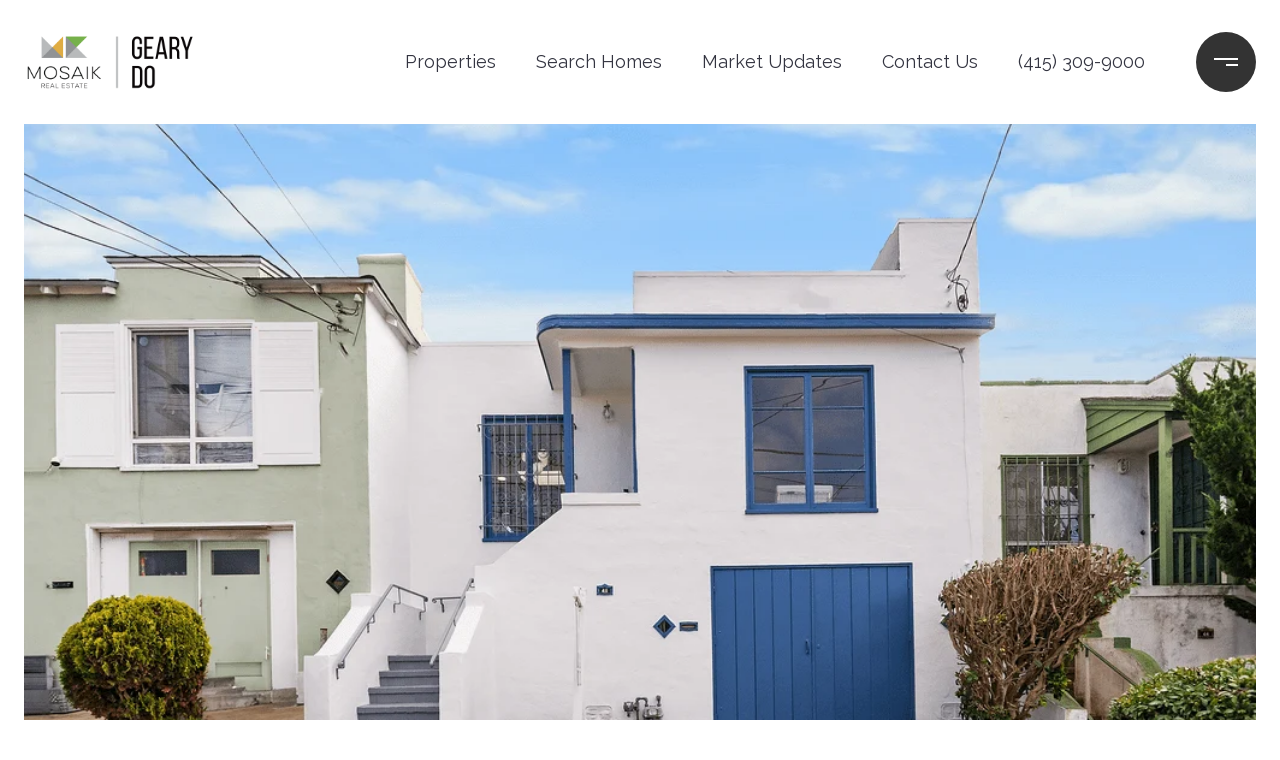

--- FILE ---
content_type: text/html
request_url: https://gearydo.com/modals.html
body_size: 12938
content:
    <style>
        #modal-b4949bd2-bfde-4e62-aead-1f1cdece073e .close{-webkit-filter:invert();filter:invert();}#modal-b4949bd2-bfde-4e62-aead-1f1cdece073e.modal.is-background-color-light>button.close{padding:5px;}#modal-b4949bd2-bfde-4e62-aead-1f1cdece073e.modal.is-background-color-light>button.close:before{content:'';width:100%;display:block;padding-bottom:100%;-webkit-clip-path:polygon(8% 0, 50% 42%, 92% 0, 100% 8%, 58% 50%, 100% 92%, 92% 100%, 50% 58%, 8% 100%, 0 92%, 42% 50%, 0 8%);clip-path:polygon(8% 0, 50% 42%, 92% 0, 100% 8%, 58% 50%, 100% 92%, 92% 100%, 50% 58%, 8% 100%, 0 92%, 42% 50%, 0 8%);background-color:#000;-webkit-transition:all .3s ease;transition:all .3s ease;}#modal-b4949bd2-bfde-4e62-aead-1f1cdece073e.modal.is-background-color-light>button.close:hover:before{-webkit-transform:scale(1.2);-moz-transform:scale(1.2);-ms-transform:scale(1.2);transform:scale(1.2);}#modal-b4949bd2-bfde-4e62-aead-1f1cdece073e.modal.is-background-color-light>button.close>img,#modal-b4949bd2-bfde-4e62-aead-1f1cdece073e.modal.is-background-color-light>button.close .lp-close-icon{display:none;}#modal-b4949bd2-bfde-4e62-aead-1f1cdece073e .elem-row{display:-webkit-box;display:-webkit-flex;display:-ms-flexbox;display:flex;-webkit-box-flex-wrap:wrap;-webkit-flex-wrap:wrap;-ms-flex-wrap:wrap;flex-wrap:wrap;margin-left:-16px;margin-right:-16px;-webkit-box-flex-wrap:nowrap;-webkit-flex-wrap:nowrap;-ms-flex-wrap:nowrap;flex-wrap:nowrap;}@media (max-width: 767px){#modal-b4949bd2-bfde-4e62-aead-1f1cdece073e .elem-row{-webkit-box-flex-wrap:wrap;-webkit-flex-wrap:wrap;-ms-flex-wrap:wrap;flex-wrap:wrap;}}#modal-b4949bd2-bfde-4e62-aead-1f1cdece073e .elem-col{min-height:1px;padding-left:16px;padding-right:16px;}@media (max-width: 767px){#modal-b4949bd2-bfde-4e62-aead-1f1cdece073e .elem-col{-webkit-flex-basis:100%;-ms-flex-preferred-size:100%;flex-basis:100%;max-width:unset;}}#modal-b4949bd2-bfde-4e62-aead-1f1cdece073e .form-row{display:-webkit-box;display:-webkit-flex;display:-ms-flexbox;display:flex;-webkit-box-flex-wrap:wrap;-webkit-flex-wrap:wrap;-ms-flex-wrap:wrap;flex-wrap:wrap;-webkit-align-items:flex-start;-webkit-box-align:flex-start;-ms-flex-align:flex-start;align-items:flex-start;margin-left:-16px;margin-right:-16px;}#modal-b4949bd2-bfde-4e62-aead-1f1cdece073e .form-col{padding-left:16px;padding-right:16px;-webkit-flex:1 1 400px;-ms-flex:1 1 400px;flex:1 1 400px;}#modal-b4949bd2-bfde-4e62-aead-1f1cdece073e .form-col:last-child .custom-form__group{margin-bottom:20px;}@media (min-width: 768px){#modal-b4949bd2-bfde-4e62-aead-1f1cdece073e .form-col:last-child .custom-form__group{margin-bottom:30px;}}#modal-b4949bd2-bfde-4e62-aead-1f1cdece073e .lp-label{text-transform:none;}#modal-b4949bd2-bfde-4e62-aead-1f1cdece073e .lp-label.field-required:after{content:' *';}#modal-b4949bd2-bfde-4e62-aead-1f1cdece073e .custom-form{padding-top:80px;padding-bottom:80px;}@media (max-width: 767px){#modal-b4949bd2-bfde-4e62-aead-1f1cdece073e .custom-form{padding-top:50px;padding-bottom:50px;}}#modal-b4949bd2-bfde-4e62-aead-1f1cdece073e .custom-form__img-col{margin-bottom:30px;}@media (min-width: 768px){#modal-b4949bd2-bfde-4e62-aead-1f1cdece073e .custom-form__img-col{margin-bottom:0;-webkit-flex:0 0 50%;-ms-flex:0 0 50%;flex:0 0 50%;max-width:50%;}}@media (min-width: 768px){#modal-b4949bd2-bfde-4e62-aead-1f1cdece073e .custom-form__form-col{-webkit-flex:1 1 auto;-ms-flex:1 1 auto;flex:1 1 auto;}}@media (min-width: 992px){#modal-b4949bd2-bfde-4e62-aead-1f1cdece073e .custom-form__form-col{-webkit-flex:1 1 auto;-ms-flex:1 1 auto;flex:1 1 auto;}}#modal-b4949bd2-bfde-4e62-aead-1f1cdece073e .custom-form__header{max-width:600px;margin-left:auto;margin-right:auto;margin-bottom:50px;text-align:center;}@media (max-width: 767px){#modal-b4949bd2-bfde-4e62-aead-1f1cdece073e .custom-form__header{margin-bottom:30px;}}#modal-b4949bd2-bfde-4e62-aead-1f1cdece073e .custom-form__heading{margin-bottom:24px;}@media (max-width: 767px){#modal-b4949bd2-bfde-4e62-aead-1f1cdece073e .custom-form__heading{margin-bottom:13px;}}#modal-b4949bd2-bfde-4e62-aead-1f1cdece073e .custom-form__description{margin-bottom:0;}#modal-b4949bd2-bfde-4e62-aead-1f1cdece073e .custom-form__img-block{width:100%;height:430px;background:currentColor center/cover no-repeat;}#modal-b4949bd2-bfde-4e62-aead-1f1cdece073e .custom-form__img-block img{height:100%;width:100%;object-fit:cover;}#modal-b4949bd2-bfde-4e62-aead-1f1cdece073e .custom-form__download-form{width:100%;margin-bottom:0;}@media (min-width: 992px){#modal-b4949bd2-bfde-4e62-aead-1f1cdece073e .custom-form__download-form{height:100%;display:-webkit-box;display:-webkit-flex;display:-ms-flexbox;display:flex;-webkit-flex-direction:column;-ms-flex-direction:column;flex-direction:column;-webkit-box-pack:start;-ms-flex-pack:start;-webkit-justify-content:flex-start;justify-content:flex-start;}}@media (min-width: 768px){#modal-b4949bd2-bfde-4e62-aead-1f1cdece073e .custom-form__footer{display:-webkit-box;display:-webkit-flex;display:-ms-flexbox;display:flex;-webkit-align-items:center;-webkit-box-align:center;-ms-flex-align:center;align-items:center;}}#modal-b4949bd2-bfde-4e62-aead-1f1cdece073e .custom-form__container{max-width:1160px;margin-left:auto;margin-right:auto;}#modal-b4949bd2-bfde-4e62-aead-1f1cdece073e .form-field-descr{opacity:0.5;margin-top:8px;font-size:82%;}#modal-b4949bd2-bfde-4e62-aead-1f1cdece073e .lp-btn-icons{width:0;-webkit-transition:width .3s ease;transition:width .3s ease;display:inline-block;float:left;line-height:inherit;overflow:visible;position:relative;}#modal-b4949bd2-bfde-4e62-aead-1f1cdece073e .lp-btn-icons:before{content:'';display:inline-block;width:0px;height:1em;vertical-align:middle;}#modal-b4949bd2-bfde-4e62-aead-1f1cdece073e .lp-btn-icons .lp-btn-icon-loading{position:absolute;display:block;width:0;height:17px;opacity:0;top:50%;left:0;-webkit-transform:translateY(-50%);-moz-transform:translateY(-50%);-ms-transform:translateY(-50%);transform:translateY(-50%);-webkit-transition:width .3s ease,opacity .3s ease;transition:width .3s ease,opacity .3s ease;overflow:hidden;}#modal-b4949bd2-bfde-4e62-aead-1f1cdece073e .lp-btn-icons .lp-btn-icon-loading:before{content:none;display:block;background-color:currentColor;width:17px;height:17px;-webkit-clip-path:path('M8.5 0A 8.5 8.5 0 1 1 1.89 3.15L 4.23 5.04A 5.5 5.5 0 1 0 8.5 3Z');clip-path:path('M8.5 0A 8.5 8.5 0 1 1 1.89 3.15L 4.23 5.04A 5.5 5.5 0 1 0 8.5 3Z');-webkit-animation:i-spin 2s linear infinite;animation:i-spin 2s linear infinite;}#modal-b4949bd2-bfde-4e62-aead-1f1cdece073e .lp-btn-icons .lp-btn-icon-success{position:absolute;display:block;width:0;height:17px;opacity:0;top:50%;left:0;-webkit-transform:translateY(-50%) scale(1.02);-moz-transform:translateY(-50%) scale(1.02);-ms-transform:translateY(-50%) scale(1.02);transform:translateY(-50%) scale(1.02);-webkit-transition:width .3s ease,opacity .3s ease;transition:width .3s ease,opacity .3s ease;background-color:currentColor;-webkit-clip-path:path('M0 8.5 A 8.5 8.5 0 0 1 17 8.5 A 8.5 8.5 0 0 1 0 8.5 H 1.2 A 7.3 7.3 0 1 0 15.8 8.5 A 7.3 7.3 0 1 0 1.2 8.5 H0 m5.201-.344L7.4 10.35l4.436-4.45c.311-.202.58-.191.807.033.227.225.25.488.072.788L7.85 11.59c-.14.141-.291.212-.451.212-.16 0-.31-.061-.45-.183L4.338 8.99c-.192-.311-.172-.58.06-.806.231-.226.5-.235.803-.027');clip-path:path('M0 8.5 A 8.5 8.5 0 0 1 17 8.5 A 8.5 8.5 0 0 1 0 8.5 H 1.2 A 7.3 7.3 0 1 0 15.8 8.5 A 7.3 7.3 0 1 0 1.2 8.5 H0 m5.201-.344L7.4 10.35l4.436-4.45c.311-.202.58-.191.807.033.227.225.25.488.072.788L7.85 11.59c-.14.141-.291.212-.451.212-.16 0-.31-.061-.45-.183L4.338 8.99c-.192-.311-.172-.58.06-.806.231-.226.5-.235.803-.027');}#modal-b4949bd2-bfde-4e62-aead-1f1cdece073e .loading input,#modal-b4949bd2-bfde-4e62-aead-1f1cdece073e .success input,#modal-b4949bd2-bfde-4e62-aead-1f1cdece073e .loading select,#modal-b4949bd2-bfde-4e62-aead-1f1cdece073e .success select,#modal-b4949bd2-bfde-4e62-aead-1f1cdece073e .loading button,#modal-b4949bd2-bfde-4e62-aead-1f1cdece073e .success button{pointer-events:none;}#modal-b4949bd2-bfde-4e62-aead-1f1cdece073e .loading .lp-btn-icons,#modal-b4949bd2-bfde-4e62-aead-1f1cdece073e .success .lp-btn-icons{width:27px;}#modal-b4949bd2-bfde-4e62-aead-1f1cdece073e .loading .lp-btn-icons .lp-btn-icon-loading,#modal-b4949bd2-bfde-4e62-aead-1f1cdece073e .success .lp-btn-icons .lp-btn-icon-loading{width:17px;}#modal-b4949bd2-bfde-4e62-aead-1f1cdece073e .loading .lp-btn-icons .lp-btn-icon-success,#modal-b4949bd2-bfde-4e62-aead-1f1cdece073e .success .lp-btn-icons .lp-btn-icon-success{width:17px;}#modal-b4949bd2-bfde-4e62-aead-1f1cdece073e .loading .lp-btn-icons .lp-btn-icon-loading{opacity:1;}#modal-b4949bd2-bfde-4e62-aead-1f1cdece073e .loading .lp-btn-icons .lp-btn-icon-loading:before{content:'';}#modal-b4949bd2-bfde-4e62-aead-1f1cdece073e .success .lp-btn-icons .lp-btn-icon-success{opacity:1;}#modal-b4949bd2-bfde-4e62-aead-1f1cdece073e .js-backup-email{display:none;}#modal-b4949bd2-bfde-4e62-aead-1f1cdece073e .lp-h-pot{height:0;overflow:hidden;visibility:hidden;position:absolute;}#modal-b4949bd2-bfde-4e62-aead-1f1cdece073e .visually-hidden{position:absolute;overflow:hidden;clip:rect(0 0 0 0);width:1px;height:1px;margin:-1px;padding:0;border:0;}#modal-b4949bd2-bfde-4e62-aead-1f1cdece073e .uf-cus-sel-content{max-height:210px;overflow-y:auto;}#modal-b4949bd2-bfde-4e62-aead-1f1cdece073e .lp-input-group .uf-cus-sel-toggle{width:100%;}#modal-b4949bd2-bfde-4e62-aead-1f1cdece073e .uf-cus-sel{position:relative;width:100%;--optionHoverColor:hsl(var(--bgColor_H), calc(var(--bgColor_S) + 6% * var(--bgColor_darkenDir)), calc(var(--bgColor_L) + 14% * var(--bgColor_darkenDir)));}#modal-b4949bd2-bfde-4e62-aead-1f1cdece073e .uf-cus-sel-toggle{position:relative;display:block;width:100%;font-family:inherit;text-align:left;text-transform:none;cursor:pointer;white-space:nowrap;overflow:hidden;text-overflow:ellipsis;-webkit-transition:all .25s;transition:all .25s;}#modal-b4949bd2-bfde-4e62-aead-1f1cdece073e .uf-cus-sel-toggle.is-placeholder{color:#999;}#modal-b4949bd2-bfde-4e62-aead-1f1cdece073e .uf-cus-sel-toggle:after{box-sizing:border-box;content:"";position:absolute;right:20px;top:50%;margin-top:0;height:10px;width:10px;border-top:2px solid currentColor;border-left:2px solid currentColor;-webkit-transform:rotateZ(-135deg) translateY(10px);-moz-transform:rotateZ(-135deg) translateY(10px);-ms-transform:rotateZ(-135deg) translateY(10px);transform:rotateZ(-135deg) translateY(10px);-webkit-transition:all .2s;transition:all .2s;}@media (min-width: 992px){#modal-b4949bd2-bfde-4e62-aead-1f1cdece073e .uf-cus-sel-toggle:after{right:25px;}}.uf-cus-sel.open #modal-b4949bd2-bfde-4e62-aead-1f1cdece073e .uf-cus-sel-toggle:after{-webkit-transform:rotate(45deg);-moz-transform:rotate(45deg);-ms-transform:rotate(45deg);transform:rotate(45deg);}#modal-b4949bd2-bfde-4e62-aead-1f1cdece073e .uf-cus-sel-menu{display:none;position:absolute;width:calc(100% + var(--uf-border-left, 0px) + var(--uf-border-right, 0px));top:100%;left:calc(0px - var(--uf-border-left, 0px));z-index:1;}@media (max-width: 768px){#modal-b4949bd2-bfde-4e62-aead-1f1cdece073e .uf-cus-sel-menu{position:relative;top:auto;}}#modal-b4949bd2-bfde-4e62-aead-1f1cdece073e .uf-cus-sel-content{width:100%;background-color:var(--bgColor, #000);border:1px solid #979797;border-top:none;}#modal-b4949bd2-bfde-4e62-aead-1f1cdece073e .uf-cus-sel-item{display:block;width:100%;padding:11px 24px;border:solid 1px transparent;background:transparent;border-radius:0;color:inherit;font-family:inherit;font-size:inherit;line-height:24px;text-align:left;text-transform:none;-webkit-transition:all .25s;transition:all .25s;white-space:nowrap;overflow:hidden;text-overflow:ellipsis;cursor:pointer;}#modal-b4949bd2-bfde-4e62-aead-1f1cdece073e .uf-cus-sel-item:focus,#modal-b4949bd2-bfde-4e62-aead-1f1cdece073e .uf-cus-sel-item:hover{background-color:var(--optionHoverColor, #262222);}#modal-b4949bd2-bfde-4e62-aead-1f1cdece073e .uf-cus-sel-item.is-selected{font-weight:700;}#modal-b4949bd2-bfde-4e62-aead-1f1cdece073e .uf-cus-sel-item.is-disabled,#modal-b4949bd2-bfde-4e62-aead-1f1cdece073e .uf-cus-sel-item:disabled{display:none;}#modal-b4949bd2-bfde-4e62-aead-1f1cdece073e .lp-text--subtitle{margin-left:auto;margin-right:auto;}#modal-b4949bd2-bfde-4e62-aead-1f1cdece073e .lp-input::-webkit-input-placeholder{text-transform:none;}#modal-b4949bd2-bfde-4e62-aead-1f1cdece073e .lp-input::-moz-placeholder{text-transform:none;}#modal-b4949bd2-bfde-4e62-aead-1f1cdece073e .lp-input:-ms-input-placeholder{text-transform:none;}#modal-b4949bd2-bfde-4e62-aead-1f1cdece073e .lp-input::placeholder{text-transform:none;}#modal-a9a09d7a-d720-43e0-b713-5bd6ddd726f6 .close{-webkit-filter:invert();filter:invert();}#modal-a9a09d7a-d720-43e0-b713-5bd6ddd726f6.modal.is-background-color-light>button.close{padding:5px;}#modal-a9a09d7a-d720-43e0-b713-5bd6ddd726f6.modal.is-background-color-light>button.close:before{content:'';width:100%;display:block;padding-bottom:100%;-webkit-clip-path:polygon(8% 0, 50% 42%, 92% 0, 100% 8%, 58% 50%, 100% 92%, 92% 100%, 50% 58%, 8% 100%, 0 92%, 42% 50%, 0 8%);clip-path:polygon(8% 0, 50% 42%, 92% 0, 100% 8%, 58% 50%, 100% 92%, 92% 100%, 50% 58%, 8% 100%, 0 92%, 42% 50%, 0 8%);background-color:#000;-webkit-transition:all .3s ease;transition:all .3s ease;}#modal-a9a09d7a-d720-43e0-b713-5bd6ddd726f6.modal.is-background-color-light>button.close:hover:before{-webkit-transform:scale(1.2);-moz-transform:scale(1.2);-ms-transform:scale(1.2);transform:scale(1.2);}#modal-a9a09d7a-d720-43e0-b713-5bd6ddd726f6.modal.is-background-color-light>button.close>img,#modal-a9a09d7a-d720-43e0-b713-5bd6ddd726f6.modal.is-background-color-light>button.close .lp-close-icon{display:none;}#modal-a9a09d7a-d720-43e0-b713-5bd6ddd726f6 .elem-row{display:-webkit-box;display:-webkit-flex;display:-ms-flexbox;display:flex;-webkit-box-flex-wrap:wrap;-webkit-flex-wrap:wrap;-ms-flex-wrap:wrap;flex-wrap:wrap;margin-left:-16px;margin-right:-16px;-webkit-box-flex-wrap:nowrap;-webkit-flex-wrap:nowrap;-ms-flex-wrap:nowrap;flex-wrap:nowrap;}@media (max-width: 767px){#modal-a9a09d7a-d720-43e0-b713-5bd6ddd726f6 .elem-row{-webkit-box-flex-wrap:wrap;-webkit-flex-wrap:wrap;-ms-flex-wrap:wrap;flex-wrap:wrap;}}#modal-a9a09d7a-d720-43e0-b713-5bd6ddd726f6 .elem-col{min-height:1px;padding-left:16px;padding-right:16px;}@media (max-width: 767px){#modal-a9a09d7a-d720-43e0-b713-5bd6ddd726f6 .elem-col{-webkit-flex-basis:100%;-ms-flex-preferred-size:100%;flex-basis:100%;max-width:unset;}}#modal-a9a09d7a-d720-43e0-b713-5bd6ddd726f6 .form-row{display:-webkit-box;display:-webkit-flex;display:-ms-flexbox;display:flex;-webkit-box-flex-wrap:wrap;-webkit-flex-wrap:wrap;-ms-flex-wrap:wrap;flex-wrap:wrap;-webkit-align-items:flex-start;-webkit-box-align:flex-start;-ms-flex-align:flex-start;align-items:flex-start;margin-left:-16px;margin-right:-16px;}#modal-a9a09d7a-d720-43e0-b713-5bd6ddd726f6 .form-col{padding-left:16px;padding-right:16px;-webkit-flex:1 1 400px;-ms-flex:1 1 400px;flex:1 1 400px;}#modal-a9a09d7a-d720-43e0-b713-5bd6ddd726f6 .form-col:last-child .custom-form__group{margin-bottom:20px;}@media (min-width: 768px){#modal-a9a09d7a-d720-43e0-b713-5bd6ddd726f6 .form-col:last-child .custom-form__group{margin-bottom:30px;}}#modal-a9a09d7a-d720-43e0-b713-5bd6ddd726f6 .lp-label{text-transform:none;}#modal-a9a09d7a-d720-43e0-b713-5bd6ddd726f6 .lp-label.field-required:after{content:' *';}#modal-a9a09d7a-d720-43e0-b713-5bd6ddd726f6 .custom-form{padding-top:80px;padding-bottom:80px;}@media (max-width: 767px){#modal-a9a09d7a-d720-43e0-b713-5bd6ddd726f6 .custom-form{padding-top:50px;padding-bottom:50px;}}#modal-a9a09d7a-d720-43e0-b713-5bd6ddd726f6 .custom-form__img-col{margin-bottom:30px;}@media (min-width: 768px){#modal-a9a09d7a-d720-43e0-b713-5bd6ddd726f6 .custom-form__img-col{margin-bottom:0;-webkit-flex:0 0 50%;-ms-flex:0 0 50%;flex:0 0 50%;max-width:50%;}}@media (min-width: 768px){#modal-a9a09d7a-d720-43e0-b713-5bd6ddd726f6 .custom-form__form-col{-webkit-flex:1 1 auto;-ms-flex:1 1 auto;flex:1 1 auto;}}@media (min-width: 992px){#modal-a9a09d7a-d720-43e0-b713-5bd6ddd726f6 .custom-form__form-col{-webkit-flex:1 1 auto;-ms-flex:1 1 auto;flex:1 1 auto;}}#modal-a9a09d7a-d720-43e0-b713-5bd6ddd726f6 .custom-form__header{max-width:600px;margin-left:auto;margin-right:auto;margin-bottom:50px;text-align:center;}@media (max-width: 767px){#modal-a9a09d7a-d720-43e0-b713-5bd6ddd726f6 .custom-form__header{margin-bottom:30px;}}#modal-a9a09d7a-d720-43e0-b713-5bd6ddd726f6 .custom-form__heading{margin-bottom:24px;}@media (max-width: 767px){#modal-a9a09d7a-d720-43e0-b713-5bd6ddd726f6 .custom-form__heading{margin-bottom:13px;}}#modal-a9a09d7a-d720-43e0-b713-5bd6ddd726f6 .custom-form__description{margin-bottom:0;}#modal-a9a09d7a-d720-43e0-b713-5bd6ddd726f6 .custom-form__img-block{width:100%;height:430px;background:currentColor center/cover no-repeat;}#modal-a9a09d7a-d720-43e0-b713-5bd6ddd726f6 .custom-form__img-block img{height:100%;width:100%;object-fit:cover;}#modal-a9a09d7a-d720-43e0-b713-5bd6ddd726f6 .custom-form__download-form{width:100%;margin-bottom:0;}@media (min-width: 992px){#modal-a9a09d7a-d720-43e0-b713-5bd6ddd726f6 .custom-form__download-form{height:100%;display:-webkit-box;display:-webkit-flex;display:-ms-flexbox;display:flex;-webkit-flex-direction:column;-ms-flex-direction:column;flex-direction:column;-webkit-box-pack:start;-ms-flex-pack:start;-webkit-justify-content:flex-start;justify-content:flex-start;}}@media (min-width: 768px){#modal-a9a09d7a-d720-43e0-b713-5bd6ddd726f6 .custom-form__footer{display:-webkit-box;display:-webkit-flex;display:-ms-flexbox;display:flex;-webkit-align-items:center;-webkit-box-align:center;-ms-flex-align:center;align-items:center;}}#modal-a9a09d7a-d720-43e0-b713-5bd6ddd726f6 .custom-form__container{max-width:1160px;margin-left:auto;margin-right:auto;}#modal-a9a09d7a-d720-43e0-b713-5bd6ddd726f6 .form-field-descr{opacity:0.5;margin-top:8px;font-size:82%;}#modal-a9a09d7a-d720-43e0-b713-5bd6ddd726f6 .lp-btn-icons{width:0;-webkit-transition:width .3s ease;transition:width .3s ease;display:inline-block;float:left;line-height:inherit;overflow:visible;position:relative;}#modal-a9a09d7a-d720-43e0-b713-5bd6ddd726f6 .lp-btn-icons:before{content:'';display:inline-block;width:0px;height:1em;vertical-align:middle;}#modal-a9a09d7a-d720-43e0-b713-5bd6ddd726f6 .lp-btn-icons .lp-btn-icon-loading{position:absolute;display:block;width:0;height:17px;opacity:0;top:50%;left:0;-webkit-transform:translateY(-50%);-moz-transform:translateY(-50%);-ms-transform:translateY(-50%);transform:translateY(-50%);-webkit-transition:width .3s ease,opacity .3s ease;transition:width .3s ease,opacity .3s ease;overflow:hidden;}#modal-a9a09d7a-d720-43e0-b713-5bd6ddd726f6 .lp-btn-icons .lp-btn-icon-loading:before{content:none;display:block;background-color:currentColor;width:17px;height:17px;-webkit-clip-path:path('M8.5 0A 8.5 8.5 0 1 1 1.89 3.15L 4.23 5.04A 5.5 5.5 0 1 0 8.5 3Z');clip-path:path('M8.5 0A 8.5 8.5 0 1 1 1.89 3.15L 4.23 5.04A 5.5 5.5 0 1 0 8.5 3Z');-webkit-animation:i-spin 2s linear infinite;animation:i-spin 2s linear infinite;}#modal-a9a09d7a-d720-43e0-b713-5bd6ddd726f6 .lp-btn-icons .lp-btn-icon-success{position:absolute;display:block;width:0;height:17px;opacity:0;top:50%;left:0;-webkit-transform:translateY(-50%) scale(1.02);-moz-transform:translateY(-50%) scale(1.02);-ms-transform:translateY(-50%) scale(1.02);transform:translateY(-50%) scale(1.02);-webkit-transition:width .3s ease,opacity .3s ease;transition:width .3s ease,opacity .3s ease;background-color:currentColor;-webkit-clip-path:path('M0 8.5 A 8.5 8.5 0 0 1 17 8.5 A 8.5 8.5 0 0 1 0 8.5 H 1.2 A 7.3 7.3 0 1 0 15.8 8.5 A 7.3 7.3 0 1 0 1.2 8.5 H0 m5.201-.344L7.4 10.35l4.436-4.45c.311-.202.58-.191.807.033.227.225.25.488.072.788L7.85 11.59c-.14.141-.291.212-.451.212-.16 0-.31-.061-.45-.183L4.338 8.99c-.192-.311-.172-.58.06-.806.231-.226.5-.235.803-.027');clip-path:path('M0 8.5 A 8.5 8.5 0 0 1 17 8.5 A 8.5 8.5 0 0 1 0 8.5 H 1.2 A 7.3 7.3 0 1 0 15.8 8.5 A 7.3 7.3 0 1 0 1.2 8.5 H0 m5.201-.344L7.4 10.35l4.436-4.45c.311-.202.58-.191.807.033.227.225.25.488.072.788L7.85 11.59c-.14.141-.291.212-.451.212-.16 0-.31-.061-.45-.183L4.338 8.99c-.192-.311-.172-.58.06-.806.231-.226.5-.235.803-.027');}#modal-a9a09d7a-d720-43e0-b713-5bd6ddd726f6 .loading input,#modal-a9a09d7a-d720-43e0-b713-5bd6ddd726f6 .success input,#modal-a9a09d7a-d720-43e0-b713-5bd6ddd726f6 .loading select,#modal-a9a09d7a-d720-43e0-b713-5bd6ddd726f6 .success select,#modal-a9a09d7a-d720-43e0-b713-5bd6ddd726f6 .loading button,#modal-a9a09d7a-d720-43e0-b713-5bd6ddd726f6 .success button{pointer-events:none;}#modal-a9a09d7a-d720-43e0-b713-5bd6ddd726f6 .loading .lp-btn-icons,#modal-a9a09d7a-d720-43e0-b713-5bd6ddd726f6 .success .lp-btn-icons{width:27px;}#modal-a9a09d7a-d720-43e0-b713-5bd6ddd726f6 .loading .lp-btn-icons .lp-btn-icon-loading,#modal-a9a09d7a-d720-43e0-b713-5bd6ddd726f6 .success .lp-btn-icons .lp-btn-icon-loading{width:17px;}#modal-a9a09d7a-d720-43e0-b713-5bd6ddd726f6 .loading .lp-btn-icons .lp-btn-icon-success,#modal-a9a09d7a-d720-43e0-b713-5bd6ddd726f6 .success .lp-btn-icons .lp-btn-icon-success{width:17px;}#modal-a9a09d7a-d720-43e0-b713-5bd6ddd726f6 .loading .lp-btn-icons .lp-btn-icon-loading{opacity:1;}#modal-a9a09d7a-d720-43e0-b713-5bd6ddd726f6 .loading .lp-btn-icons .lp-btn-icon-loading:before{content:'';}#modal-a9a09d7a-d720-43e0-b713-5bd6ddd726f6 .success .lp-btn-icons .lp-btn-icon-success{opacity:1;}#modal-a9a09d7a-d720-43e0-b713-5bd6ddd726f6 .js-backup-email{display:none;}#modal-a9a09d7a-d720-43e0-b713-5bd6ddd726f6 .lp-h-pot{height:0;overflow:hidden;visibility:hidden;position:absolute;}#modal-a9a09d7a-d720-43e0-b713-5bd6ddd726f6 .visually-hidden{position:absolute;overflow:hidden;clip:rect(0 0 0 0);width:1px;height:1px;margin:-1px;padding:0;border:0;}#modal-a9a09d7a-d720-43e0-b713-5bd6ddd726f6 .uf-cus-sel-content{max-height:210px;overflow-y:auto;}#modal-a9a09d7a-d720-43e0-b713-5bd6ddd726f6 .lp-input-group .uf-cus-sel-toggle{width:100%;}#modal-a9a09d7a-d720-43e0-b713-5bd6ddd726f6 .uf-cus-sel{position:relative;width:100%;--optionHoverColor:hsl(var(--bgColor_H), calc(var(--bgColor_S) + 6% * var(--bgColor_darkenDir)), calc(var(--bgColor_L) + 14% * var(--bgColor_darkenDir)));}#modal-a9a09d7a-d720-43e0-b713-5bd6ddd726f6 .uf-cus-sel-toggle{position:relative;display:block;width:100%;font-family:inherit;text-align:left;text-transform:none;cursor:pointer;white-space:nowrap;overflow:hidden;text-overflow:ellipsis;-webkit-transition:all .25s;transition:all .25s;}#modal-a9a09d7a-d720-43e0-b713-5bd6ddd726f6 .uf-cus-sel-toggle.is-placeholder{color:#999;}#modal-a9a09d7a-d720-43e0-b713-5bd6ddd726f6 .uf-cus-sel-toggle:after{box-sizing:border-box;content:"";position:absolute;right:20px;top:50%;margin-top:0;height:10px;width:10px;border-top:2px solid currentColor;border-left:2px solid currentColor;-webkit-transform:rotateZ(-135deg) translateY(10px);-moz-transform:rotateZ(-135deg) translateY(10px);-ms-transform:rotateZ(-135deg) translateY(10px);transform:rotateZ(-135deg) translateY(10px);-webkit-transition:all .2s;transition:all .2s;}@media (min-width: 992px){#modal-a9a09d7a-d720-43e0-b713-5bd6ddd726f6 .uf-cus-sel-toggle:after{right:25px;}}.uf-cus-sel.open #modal-a9a09d7a-d720-43e0-b713-5bd6ddd726f6 .uf-cus-sel-toggle:after{-webkit-transform:rotate(45deg);-moz-transform:rotate(45deg);-ms-transform:rotate(45deg);transform:rotate(45deg);}#modal-a9a09d7a-d720-43e0-b713-5bd6ddd726f6 .uf-cus-sel-menu{display:none;position:absolute;width:calc(100% + var(--uf-border-left, 0px) + var(--uf-border-right, 0px));top:100%;left:calc(0px - var(--uf-border-left, 0px));z-index:1;}@media (max-width: 768px){#modal-a9a09d7a-d720-43e0-b713-5bd6ddd726f6 .uf-cus-sel-menu{position:relative;top:auto;}}#modal-a9a09d7a-d720-43e0-b713-5bd6ddd726f6 .uf-cus-sel-content{width:100%;background-color:var(--bgColor, #000);border:1px solid #979797;border-top:none;}#modal-a9a09d7a-d720-43e0-b713-5bd6ddd726f6 .uf-cus-sel-item{display:block;width:100%;padding:11px 24px;border:solid 1px transparent;background:transparent;border-radius:0;color:inherit;font-family:inherit;font-size:inherit;line-height:24px;text-align:left;text-transform:none;-webkit-transition:all .25s;transition:all .25s;white-space:nowrap;overflow:hidden;text-overflow:ellipsis;cursor:pointer;}#modal-a9a09d7a-d720-43e0-b713-5bd6ddd726f6 .uf-cus-sel-item:focus,#modal-a9a09d7a-d720-43e0-b713-5bd6ddd726f6 .uf-cus-sel-item:hover{background-color:var(--optionHoverColor, #262222);}#modal-a9a09d7a-d720-43e0-b713-5bd6ddd726f6 .uf-cus-sel-item.is-selected{font-weight:700;}#modal-a9a09d7a-d720-43e0-b713-5bd6ddd726f6 .uf-cus-sel-item.is-disabled,#modal-a9a09d7a-d720-43e0-b713-5bd6ddd726f6 .uf-cus-sel-item:disabled{display:none;}#modal-a9a09d7a-d720-43e0-b713-5bd6ddd726f6 .lp-text--subtitle{margin-left:auto;margin-right:auto;}#modal-a9a09d7a-d720-43e0-b713-5bd6ddd726f6 .lp-input::-webkit-input-placeholder{text-transform:none;}#modal-a9a09d7a-d720-43e0-b713-5bd6ddd726f6 .lp-input::-moz-placeholder{text-transform:none;}#modal-a9a09d7a-d720-43e0-b713-5bd6ddd726f6 .lp-input:-ms-input-placeholder{text-transform:none;}#modal-a9a09d7a-d720-43e0-b713-5bd6ddd726f6 .lp-input::placeholder{text-transform:none;}#modal-800e6551-ec56-414d-bc1e-05893a0923ac .close{-webkit-filter:invert();filter:invert();}#modal-800e6551-ec56-414d-bc1e-05893a0923ac.modal.is-background-color-light>button.close{padding:5px;}#modal-800e6551-ec56-414d-bc1e-05893a0923ac.modal.is-background-color-light>button.close:before{content:'';width:100%;display:block;padding-bottom:100%;-webkit-clip-path:polygon(8% 0, 50% 42%, 92% 0, 100% 8%, 58% 50%, 100% 92%, 92% 100%, 50% 58%, 8% 100%, 0 92%, 42% 50%, 0 8%);clip-path:polygon(8% 0, 50% 42%, 92% 0, 100% 8%, 58% 50%, 100% 92%, 92% 100%, 50% 58%, 8% 100%, 0 92%, 42% 50%, 0 8%);background-color:#000;-webkit-transition:all .3s ease;transition:all .3s ease;}#modal-800e6551-ec56-414d-bc1e-05893a0923ac.modal.is-background-color-light>button.close:hover:before{-webkit-transform:scale(1.2);-moz-transform:scale(1.2);-ms-transform:scale(1.2);transform:scale(1.2);}#modal-800e6551-ec56-414d-bc1e-05893a0923ac.modal.is-background-color-light>button.close>img,#modal-800e6551-ec56-414d-bc1e-05893a0923ac.modal.is-background-color-light>button.close .lp-close-icon{display:none;}#modal-800e6551-ec56-414d-bc1e-05893a0923ac .elem-row{display:-webkit-box;display:-webkit-flex;display:-ms-flexbox;display:flex;-webkit-box-flex-wrap:wrap;-webkit-flex-wrap:wrap;-ms-flex-wrap:wrap;flex-wrap:wrap;margin-left:-16px;margin-right:-16px;-webkit-box-flex-wrap:nowrap;-webkit-flex-wrap:nowrap;-ms-flex-wrap:nowrap;flex-wrap:nowrap;}@media (max-width: 767px){#modal-800e6551-ec56-414d-bc1e-05893a0923ac .elem-row{-webkit-box-flex-wrap:wrap;-webkit-flex-wrap:wrap;-ms-flex-wrap:wrap;flex-wrap:wrap;}}#modal-800e6551-ec56-414d-bc1e-05893a0923ac .elem-col{min-height:1px;padding-left:16px;padding-right:16px;}@media (max-width: 767px){#modal-800e6551-ec56-414d-bc1e-05893a0923ac .elem-col{-webkit-flex-basis:100%;-ms-flex-preferred-size:100%;flex-basis:100%;max-width:unset;}}#modal-800e6551-ec56-414d-bc1e-05893a0923ac .form-row{display:-webkit-box;display:-webkit-flex;display:-ms-flexbox;display:flex;-webkit-box-flex-wrap:wrap;-webkit-flex-wrap:wrap;-ms-flex-wrap:wrap;flex-wrap:wrap;-webkit-align-items:flex-start;-webkit-box-align:flex-start;-ms-flex-align:flex-start;align-items:flex-start;margin-left:-16px;margin-right:-16px;}#modal-800e6551-ec56-414d-bc1e-05893a0923ac .form-col{padding-left:16px;padding-right:16px;-webkit-flex:1 1 400px;-ms-flex:1 1 400px;flex:1 1 400px;}#modal-800e6551-ec56-414d-bc1e-05893a0923ac .form-col:last-child .custom-form__group{margin-bottom:20px;}@media (min-width: 768px){#modal-800e6551-ec56-414d-bc1e-05893a0923ac .form-col:last-child .custom-form__group{margin-bottom:30px;}}#modal-800e6551-ec56-414d-bc1e-05893a0923ac .lp-label{text-transform:none;}#modal-800e6551-ec56-414d-bc1e-05893a0923ac .lp-label.field-required:after{content:' *';}#modal-800e6551-ec56-414d-bc1e-05893a0923ac .custom-form{padding-top:80px;padding-bottom:80px;}@media (max-width: 767px){#modal-800e6551-ec56-414d-bc1e-05893a0923ac .custom-form{padding-top:50px;padding-bottom:50px;}}#modal-800e6551-ec56-414d-bc1e-05893a0923ac .custom-form__img-col{margin-bottom:30px;}@media (min-width: 768px){#modal-800e6551-ec56-414d-bc1e-05893a0923ac .custom-form__img-col{margin-bottom:0;-webkit-flex:0 0 50%;-ms-flex:0 0 50%;flex:0 0 50%;max-width:50%;}}@media (min-width: 768px){#modal-800e6551-ec56-414d-bc1e-05893a0923ac .custom-form__form-col{-webkit-flex:1 1 auto;-ms-flex:1 1 auto;flex:1 1 auto;}}@media (min-width: 992px){#modal-800e6551-ec56-414d-bc1e-05893a0923ac .custom-form__form-col{-webkit-flex:1 1 auto;-ms-flex:1 1 auto;flex:1 1 auto;}}#modal-800e6551-ec56-414d-bc1e-05893a0923ac .custom-form__header{max-width:600px;margin-left:auto;margin-right:auto;margin-bottom:50px;text-align:center;}@media (max-width: 767px){#modal-800e6551-ec56-414d-bc1e-05893a0923ac .custom-form__header{margin-bottom:30px;}}#modal-800e6551-ec56-414d-bc1e-05893a0923ac .custom-form__heading{margin-bottom:24px;}@media (max-width: 767px){#modal-800e6551-ec56-414d-bc1e-05893a0923ac .custom-form__heading{margin-bottom:13px;}}#modal-800e6551-ec56-414d-bc1e-05893a0923ac .custom-form__description{margin-bottom:0;}#modal-800e6551-ec56-414d-bc1e-05893a0923ac .custom-form__img-block{width:100%;height:430px;background:currentColor center/cover no-repeat;}#modal-800e6551-ec56-414d-bc1e-05893a0923ac .custom-form__img-block img{height:100%;width:100%;object-fit:cover;}#modal-800e6551-ec56-414d-bc1e-05893a0923ac .custom-form__download-form{width:100%;margin-bottom:0;}@media (min-width: 992px){#modal-800e6551-ec56-414d-bc1e-05893a0923ac .custom-form__download-form{height:100%;display:-webkit-box;display:-webkit-flex;display:-ms-flexbox;display:flex;-webkit-flex-direction:column;-ms-flex-direction:column;flex-direction:column;-webkit-box-pack:start;-ms-flex-pack:start;-webkit-justify-content:flex-start;justify-content:flex-start;}}@media (min-width: 768px){#modal-800e6551-ec56-414d-bc1e-05893a0923ac .custom-form__footer{display:-webkit-box;display:-webkit-flex;display:-ms-flexbox;display:flex;-webkit-align-items:center;-webkit-box-align:center;-ms-flex-align:center;align-items:center;}}#modal-800e6551-ec56-414d-bc1e-05893a0923ac .custom-form__container{max-width:1160px;margin-left:auto;margin-right:auto;}#modal-800e6551-ec56-414d-bc1e-05893a0923ac .form-field-descr{opacity:0.5;margin-top:8px;font-size:82%;}#modal-800e6551-ec56-414d-bc1e-05893a0923ac .lp-btn-icons{width:0;-webkit-transition:width .3s ease;transition:width .3s ease;display:inline-block;float:left;line-height:inherit;overflow:visible;position:relative;}#modal-800e6551-ec56-414d-bc1e-05893a0923ac .lp-btn-icons:before{content:'';display:inline-block;width:0px;height:1em;vertical-align:middle;}#modal-800e6551-ec56-414d-bc1e-05893a0923ac .lp-btn-icons .lp-btn-icon-loading{position:absolute;display:block;width:0;height:17px;opacity:0;top:50%;left:0;-webkit-transform:translateY(-50%);-moz-transform:translateY(-50%);-ms-transform:translateY(-50%);transform:translateY(-50%);-webkit-transition:width .3s ease,opacity .3s ease;transition:width .3s ease,opacity .3s ease;overflow:hidden;}#modal-800e6551-ec56-414d-bc1e-05893a0923ac .lp-btn-icons .lp-btn-icon-loading:before{content:none;display:block;background-color:currentColor;width:17px;height:17px;-webkit-clip-path:path('M8.5 0A 8.5 8.5 0 1 1 1.89 3.15L 4.23 5.04A 5.5 5.5 0 1 0 8.5 3Z');clip-path:path('M8.5 0A 8.5 8.5 0 1 1 1.89 3.15L 4.23 5.04A 5.5 5.5 0 1 0 8.5 3Z');-webkit-animation:i-spin 2s linear infinite;animation:i-spin 2s linear infinite;}#modal-800e6551-ec56-414d-bc1e-05893a0923ac .lp-btn-icons .lp-btn-icon-success{position:absolute;display:block;width:0;height:17px;opacity:0;top:50%;left:0;-webkit-transform:translateY(-50%) scale(1.02);-moz-transform:translateY(-50%) scale(1.02);-ms-transform:translateY(-50%) scale(1.02);transform:translateY(-50%) scale(1.02);-webkit-transition:width .3s ease,opacity .3s ease;transition:width .3s ease,opacity .3s ease;background-color:currentColor;-webkit-clip-path:path('M0 8.5 A 8.5 8.5 0 0 1 17 8.5 A 8.5 8.5 0 0 1 0 8.5 H 1.2 A 7.3 7.3 0 1 0 15.8 8.5 A 7.3 7.3 0 1 0 1.2 8.5 H0 m5.201-.344L7.4 10.35l4.436-4.45c.311-.202.58-.191.807.033.227.225.25.488.072.788L7.85 11.59c-.14.141-.291.212-.451.212-.16 0-.31-.061-.45-.183L4.338 8.99c-.192-.311-.172-.58.06-.806.231-.226.5-.235.803-.027');clip-path:path('M0 8.5 A 8.5 8.5 0 0 1 17 8.5 A 8.5 8.5 0 0 1 0 8.5 H 1.2 A 7.3 7.3 0 1 0 15.8 8.5 A 7.3 7.3 0 1 0 1.2 8.5 H0 m5.201-.344L7.4 10.35l4.436-4.45c.311-.202.58-.191.807.033.227.225.25.488.072.788L7.85 11.59c-.14.141-.291.212-.451.212-.16 0-.31-.061-.45-.183L4.338 8.99c-.192-.311-.172-.58.06-.806.231-.226.5-.235.803-.027');}#modal-800e6551-ec56-414d-bc1e-05893a0923ac .loading input,#modal-800e6551-ec56-414d-bc1e-05893a0923ac .success input,#modal-800e6551-ec56-414d-bc1e-05893a0923ac .loading select,#modal-800e6551-ec56-414d-bc1e-05893a0923ac .success select,#modal-800e6551-ec56-414d-bc1e-05893a0923ac .loading button,#modal-800e6551-ec56-414d-bc1e-05893a0923ac .success button{pointer-events:none;}#modal-800e6551-ec56-414d-bc1e-05893a0923ac .loading .lp-btn-icons,#modal-800e6551-ec56-414d-bc1e-05893a0923ac .success .lp-btn-icons{width:27px;}#modal-800e6551-ec56-414d-bc1e-05893a0923ac .loading .lp-btn-icons .lp-btn-icon-loading,#modal-800e6551-ec56-414d-bc1e-05893a0923ac .success .lp-btn-icons .lp-btn-icon-loading{width:17px;}#modal-800e6551-ec56-414d-bc1e-05893a0923ac .loading .lp-btn-icons .lp-btn-icon-success,#modal-800e6551-ec56-414d-bc1e-05893a0923ac .success .lp-btn-icons .lp-btn-icon-success{width:17px;}#modal-800e6551-ec56-414d-bc1e-05893a0923ac .loading .lp-btn-icons .lp-btn-icon-loading{opacity:1;}#modal-800e6551-ec56-414d-bc1e-05893a0923ac .loading .lp-btn-icons .lp-btn-icon-loading:before{content:'';}#modal-800e6551-ec56-414d-bc1e-05893a0923ac .success .lp-btn-icons .lp-btn-icon-success{opacity:1;}#modal-800e6551-ec56-414d-bc1e-05893a0923ac .js-backup-email{display:none;}#modal-800e6551-ec56-414d-bc1e-05893a0923ac .lp-h-pot{height:0;overflow:hidden;visibility:hidden;position:absolute;}#modal-800e6551-ec56-414d-bc1e-05893a0923ac .visually-hidden{position:absolute;overflow:hidden;clip:rect(0 0 0 0);width:1px;height:1px;margin:-1px;padding:0;border:0;}#modal-800e6551-ec56-414d-bc1e-05893a0923ac .uf-cus-sel-content{max-height:210px;overflow-y:auto;}#modal-800e6551-ec56-414d-bc1e-05893a0923ac .lp-input-group .uf-cus-sel-toggle{width:100%;}#modal-800e6551-ec56-414d-bc1e-05893a0923ac .uf-cus-sel{position:relative;width:100%;--optionHoverColor:hsl(var(--bgColor_H), calc(var(--bgColor_S) + 6% * var(--bgColor_darkenDir)), calc(var(--bgColor_L) + 14% * var(--bgColor_darkenDir)));}#modal-800e6551-ec56-414d-bc1e-05893a0923ac .uf-cus-sel-toggle{position:relative;display:block;width:100%;font-family:inherit;text-align:left;text-transform:none;cursor:pointer;white-space:nowrap;overflow:hidden;text-overflow:ellipsis;-webkit-transition:all .25s;transition:all .25s;}#modal-800e6551-ec56-414d-bc1e-05893a0923ac .uf-cus-sel-toggle.is-placeholder{color:#999;}#modal-800e6551-ec56-414d-bc1e-05893a0923ac .uf-cus-sel-toggle:after{box-sizing:border-box;content:"";position:absolute;right:20px;top:50%;margin-top:0;height:10px;width:10px;border-top:2px solid currentColor;border-left:2px solid currentColor;-webkit-transform:rotateZ(-135deg) translateY(10px);-moz-transform:rotateZ(-135deg) translateY(10px);-ms-transform:rotateZ(-135deg) translateY(10px);transform:rotateZ(-135deg) translateY(10px);-webkit-transition:all .2s;transition:all .2s;}@media (min-width: 992px){#modal-800e6551-ec56-414d-bc1e-05893a0923ac .uf-cus-sel-toggle:after{right:25px;}}.uf-cus-sel.open #modal-800e6551-ec56-414d-bc1e-05893a0923ac .uf-cus-sel-toggle:after{-webkit-transform:rotate(45deg);-moz-transform:rotate(45deg);-ms-transform:rotate(45deg);transform:rotate(45deg);}#modal-800e6551-ec56-414d-bc1e-05893a0923ac .uf-cus-sel-menu{display:none;position:absolute;width:calc(100% + var(--uf-border-left, 0px) + var(--uf-border-right, 0px));top:100%;left:calc(0px - var(--uf-border-left, 0px));z-index:1;}@media (max-width: 768px){#modal-800e6551-ec56-414d-bc1e-05893a0923ac .uf-cus-sel-menu{position:relative;top:auto;}}#modal-800e6551-ec56-414d-bc1e-05893a0923ac .uf-cus-sel-content{width:100%;background-color:var(--bgColor, #000);border:1px solid #979797;border-top:none;}#modal-800e6551-ec56-414d-bc1e-05893a0923ac .uf-cus-sel-item{display:block;width:100%;padding:11px 24px;border:solid 1px transparent;background:transparent;border-radius:0;color:inherit;font-family:inherit;font-size:inherit;line-height:24px;text-align:left;text-transform:none;-webkit-transition:all .25s;transition:all .25s;white-space:nowrap;overflow:hidden;text-overflow:ellipsis;cursor:pointer;}#modal-800e6551-ec56-414d-bc1e-05893a0923ac .uf-cus-sel-item:focus,#modal-800e6551-ec56-414d-bc1e-05893a0923ac .uf-cus-sel-item:hover{background-color:var(--optionHoverColor, #262222);}#modal-800e6551-ec56-414d-bc1e-05893a0923ac .uf-cus-sel-item.is-selected{font-weight:700;}#modal-800e6551-ec56-414d-bc1e-05893a0923ac .uf-cus-sel-item.is-disabled,#modal-800e6551-ec56-414d-bc1e-05893a0923ac .uf-cus-sel-item:disabled{display:none;}#modal-800e6551-ec56-414d-bc1e-05893a0923ac .lp-text--subtitle{margin-left:auto;margin-right:auto;}#modal-800e6551-ec56-414d-bc1e-05893a0923ac .lp-input::-webkit-input-placeholder{text-transform:none;}#modal-800e6551-ec56-414d-bc1e-05893a0923ac .lp-input::-moz-placeholder{text-transform:none;}#modal-800e6551-ec56-414d-bc1e-05893a0923ac .lp-input:-ms-input-placeholder{text-transform:none;}#modal-800e6551-ec56-414d-bc1e-05893a0923ac .lp-input::placeholder{text-transform:none;}#modal-7e89bf6c-b602-4710-83ab-cc60e6acd03e .close{-webkit-filter:invert();filter:invert();}#modal-7e89bf6c-b602-4710-83ab-cc60e6acd03e.modal.is-background-color-light>button.close{padding:5px;}#modal-7e89bf6c-b602-4710-83ab-cc60e6acd03e.modal.is-background-color-light>button.close:before{content:'';width:100%;display:block;padding-bottom:100%;-webkit-clip-path:polygon(8% 0, 50% 42%, 92% 0, 100% 8%, 58% 50%, 100% 92%, 92% 100%, 50% 58%, 8% 100%, 0 92%, 42% 50%, 0 8%);clip-path:polygon(8% 0, 50% 42%, 92% 0, 100% 8%, 58% 50%, 100% 92%, 92% 100%, 50% 58%, 8% 100%, 0 92%, 42% 50%, 0 8%);background-color:#000;-webkit-transition:all .3s ease;transition:all .3s ease;}#modal-7e89bf6c-b602-4710-83ab-cc60e6acd03e.modal.is-background-color-light>button.close:hover:before{-webkit-transform:scale(1.2);-moz-transform:scale(1.2);-ms-transform:scale(1.2);transform:scale(1.2);}#modal-7e89bf6c-b602-4710-83ab-cc60e6acd03e.modal.is-background-color-light>button.close>img,#modal-7e89bf6c-b602-4710-83ab-cc60e6acd03e.modal.is-background-color-light>button.close .lp-close-icon{display:none;}#modal-7e89bf6c-b602-4710-83ab-cc60e6acd03e .elem-row{display:-webkit-box;display:-webkit-flex;display:-ms-flexbox;display:flex;-webkit-box-flex-wrap:wrap;-webkit-flex-wrap:wrap;-ms-flex-wrap:wrap;flex-wrap:wrap;margin-left:-16px;margin-right:-16px;-webkit-box-flex-wrap:nowrap;-webkit-flex-wrap:nowrap;-ms-flex-wrap:nowrap;flex-wrap:nowrap;}@media (max-width: 767px){#modal-7e89bf6c-b602-4710-83ab-cc60e6acd03e .elem-row{-webkit-box-flex-wrap:wrap;-webkit-flex-wrap:wrap;-ms-flex-wrap:wrap;flex-wrap:wrap;}}#modal-7e89bf6c-b602-4710-83ab-cc60e6acd03e .elem-col{min-height:1px;padding-left:16px;padding-right:16px;}@media (max-width: 767px){#modal-7e89bf6c-b602-4710-83ab-cc60e6acd03e .elem-col{-webkit-flex-basis:100%;-ms-flex-preferred-size:100%;flex-basis:100%;max-width:unset;}}#modal-7e89bf6c-b602-4710-83ab-cc60e6acd03e .form-row{display:-webkit-box;display:-webkit-flex;display:-ms-flexbox;display:flex;-webkit-box-flex-wrap:wrap;-webkit-flex-wrap:wrap;-ms-flex-wrap:wrap;flex-wrap:wrap;-webkit-align-items:flex-start;-webkit-box-align:flex-start;-ms-flex-align:flex-start;align-items:flex-start;margin-left:-16px;margin-right:-16px;}#modal-7e89bf6c-b602-4710-83ab-cc60e6acd03e .form-col{padding-left:16px;padding-right:16px;-webkit-flex:1 1 400px;-ms-flex:1 1 400px;flex:1 1 400px;}#modal-7e89bf6c-b602-4710-83ab-cc60e6acd03e .form-col:last-child .custom-form__group{margin-bottom:20px;}@media (min-width: 768px){#modal-7e89bf6c-b602-4710-83ab-cc60e6acd03e .form-col:last-child .custom-form__group{margin-bottom:30px;}}#modal-7e89bf6c-b602-4710-83ab-cc60e6acd03e .lp-label{text-transform:none;}#modal-7e89bf6c-b602-4710-83ab-cc60e6acd03e .lp-label.field-required:after{content:' *';}#modal-7e89bf6c-b602-4710-83ab-cc60e6acd03e .custom-form{padding-top:80px;padding-bottom:80px;}@media (max-width: 767px){#modal-7e89bf6c-b602-4710-83ab-cc60e6acd03e .custom-form{padding-top:50px;padding-bottom:50px;}}#modal-7e89bf6c-b602-4710-83ab-cc60e6acd03e .custom-form__img-col{margin-bottom:30px;}@media (min-width: 768px){#modal-7e89bf6c-b602-4710-83ab-cc60e6acd03e .custom-form__img-col{margin-bottom:0;-webkit-flex:0 0 50%;-ms-flex:0 0 50%;flex:0 0 50%;max-width:50%;}}@media (min-width: 768px){#modal-7e89bf6c-b602-4710-83ab-cc60e6acd03e .custom-form__form-col{-webkit-flex:1 1 auto;-ms-flex:1 1 auto;flex:1 1 auto;}}@media (min-width: 992px){#modal-7e89bf6c-b602-4710-83ab-cc60e6acd03e .custom-form__form-col{-webkit-flex:1 1 auto;-ms-flex:1 1 auto;flex:1 1 auto;}}#modal-7e89bf6c-b602-4710-83ab-cc60e6acd03e .custom-form__header{max-width:600px;margin-left:auto;margin-right:auto;margin-bottom:50px;text-align:center;}@media (max-width: 767px){#modal-7e89bf6c-b602-4710-83ab-cc60e6acd03e .custom-form__header{margin-bottom:30px;}}#modal-7e89bf6c-b602-4710-83ab-cc60e6acd03e .custom-form__heading{margin-bottom:24px;}@media (max-width: 767px){#modal-7e89bf6c-b602-4710-83ab-cc60e6acd03e .custom-form__heading{margin-bottom:13px;}}#modal-7e89bf6c-b602-4710-83ab-cc60e6acd03e .custom-form__description{margin-bottom:0;}#modal-7e89bf6c-b602-4710-83ab-cc60e6acd03e .custom-form__img-block{width:100%;height:430px;background:currentColor center/cover no-repeat;}#modal-7e89bf6c-b602-4710-83ab-cc60e6acd03e .custom-form__img-block img{height:100%;width:100%;object-fit:cover;}#modal-7e89bf6c-b602-4710-83ab-cc60e6acd03e .custom-form__download-form{width:100%;margin-bottom:0;}@media (min-width: 992px){#modal-7e89bf6c-b602-4710-83ab-cc60e6acd03e .custom-form__download-form{height:100%;display:-webkit-box;display:-webkit-flex;display:-ms-flexbox;display:flex;-webkit-flex-direction:column;-ms-flex-direction:column;flex-direction:column;-webkit-box-pack:start;-ms-flex-pack:start;-webkit-justify-content:flex-start;justify-content:flex-start;}}@media (min-width: 768px){#modal-7e89bf6c-b602-4710-83ab-cc60e6acd03e .custom-form__footer{display:-webkit-box;display:-webkit-flex;display:-ms-flexbox;display:flex;-webkit-align-items:center;-webkit-box-align:center;-ms-flex-align:center;align-items:center;}}#modal-7e89bf6c-b602-4710-83ab-cc60e6acd03e .custom-form__container{max-width:1160px;margin-left:auto;margin-right:auto;}#modal-7e89bf6c-b602-4710-83ab-cc60e6acd03e .form-field-descr{opacity:0.5;margin-top:8px;font-size:82%;}#modal-7e89bf6c-b602-4710-83ab-cc60e6acd03e .lp-btn-icons{width:0;-webkit-transition:width .3s ease;transition:width .3s ease;display:inline-block;float:left;line-height:inherit;overflow:visible;position:relative;}#modal-7e89bf6c-b602-4710-83ab-cc60e6acd03e .lp-btn-icons:before{content:'';display:inline-block;width:0px;height:1em;vertical-align:middle;}#modal-7e89bf6c-b602-4710-83ab-cc60e6acd03e .lp-btn-icons .lp-btn-icon-loading{position:absolute;display:block;width:0;height:17px;opacity:0;top:50%;left:0;-webkit-transform:translateY(-50%);-moz-transform:translateY(-50%);-ms-transform:translateY(-50%);transform:translateY(-50%);-webkit-transition:width .3s ease,opacity .3s ease;transition:width .3s ease,opacity .3s ease;overflow:hidden;}#modal-7e89bf6c-b602-4710-83ab-cc60e6acd03e .lp-btn-icons .lp-btn-icon-loading:before{content:none;display:block;background-color:currentColor;width:17px;height:17px;-webkit-clip-path:path('M8.5 0A 8.5 8.5 0 1 1 1.89 3.15L 4.23 5.04A 5.5 5.5 0 1 0 8.5 3Z');clip-path:path('M8.5 0A 8.5 8.5 0 1 1 1.89 3.15L 4.23 5.04A 5.5 5.5 0 1 0 8.5 3Z');-webkit-animation:i-spin 2s linear infinite;animation:i-spin 2s linear infinite;}#modal-7e89bf6c-b602-4710-83ab-cc60e6acd03e .lp-btn-icons .lp-btn-icon-success{position:absolute;display:block;width:0;height:17px;opacity:0;top:50%;left:0;-webkit-transform:translateY(-50%) scale(1.02);-moz-transform:translateY(-50%) scale(1.02);-ms-transform:translateY(-50%) scale(1.02);transform:translateY(-50%) scale(1.02);-webkit-transition:width .3s ease,opacity .3s ease;transition:width .3s ease,opacity .3s ease;background-color:currentColor;-webkit-clip-path:path('M0 8.5 A 8.5 8.5 0 0 1 17 8.5 A 8.5 8.5 0 0 1 0 8.5 H 1.2 A 7.3 7.3 0 1 0 15.8 8.5 A 7.3 7.3 0 1 0 1.2 8.5 H0 m5.201-.344L7.4 10.35l4.436-4.45c.311-.202.58-.191.807.033.227.225.25.488.072.788L7.85 11.59c-.14.141-.291.212-.451.212-.16 0-.31-.061-.45-.183L4.338 8.99c-.192-.311-.172-.58.06-.806.231-.226.5-.235.803-.027');clip-path:path('M0 8.5 A 8.5 8.5 0 0 1 17 8.5 A 8.5 8.5 0 0 1 0 8.5 H 1.2 A 7.3 7.3 0 1 0 15.8 8.5 A 7.3 7.3 0 1 0 1.2 8.5 H0 m5.201-.344L7.4 10.35l4.436-4.45c.311-.202.58-.191.807.033.227.225.25.488.072.788L7.85 11.59c-.14.141-.291.212-.451.212-.16 0-.31-.061-.45-.183L4.338 8.99c-.192-.311-.172-.58.06-.806.231-.226.5-.235.803-.027');}#modal-7e89bf6c-b602-4710-83ab-cc60e6acd03e .loading input,#modal-7e89bf6c-b602-4710-83ab-cc60e6acd03e .success input,#modal-7e89bf6c-b602-4710-83ab-cc60e6acd03e .loading select,#modal-7e89bf6c-b602-4710-83ab-cc60e6acd03e .success select,#modal-7e89bf6c-b602-4710-83ab-cc60e6acd03e .loading button,#modal-7e89bf6c-b602-4710-83ab-cc60e6acd03e .success button{pointer-events:none;}#modal-7e89bf6c-b602-4710-83ab-cc60e6acd03e .loading .lp-btn-icons,#modal-7e89bf6c-b602-4710-83ab-cc60e6acd03e .success .lp-btn-icons{width:27px;}#modal-7e89bf6c-b602-4710-83ab-cc60e6acd03e .loading .lp-btn-icons .lp-btn-icon-loading,#modal-7e89bf6c-b602-4710-83ab-cc60e6acd03e .success .lp-btn-icons .lp-btn-icon-loading{width:17px;}#modal-7e89bf6c-b602-4710-83ab-cc60e6acd03e .loading .lp-btn-icons .lp-btn-icon-success,#modal-7e89bf6c-b602-4710-83ab-cc60e6acd03e .success .lp-btn-icons .lp-btn-icon-success{width:17px;}#modal-7e89bf6c-b602-4710-83ab-cc60e6acd03e .loading .lp-btn-icons .lp-btn-icon-loading{opacity:1;}#modal-7e89bf6c-b602-4710-83ab-cc60e6acd03e .loading .lp-btn-icons .lp-btn-icon-loading:before{content:'';}#modal-7e89bf6c-b602-4710-83ab-cc60e6acd03e .success .lp-btn-icons .lp-btn-icon-success{opacity:1;}#modal-7e89bf6c-b602-4710-83ab-cc60e6acd03e .js-backup-email{display:none;}#modal-7e89bf6c-b602-4710-83ab-cc60e6acd03e .lp-h-pot{height:0;overflow:hidden;visibility:hidden;position:absolute;}#modal-7e89bf6c-b602-4710-83ab-cc60e6acd03e .visually-hidden{position:absolute;overflow:hidden;clip:rect(0 0 0 0);width:1px;height:1px;margin:-1px;padding:0;border:0;}#modal-7e89bf6c-b602-4710-83ab-cc60e6acd03e .uf-cus-sel-content{max-height:210px;overflow-y:auto;}#modal-7e89bf6c-b602-4710-83ab-cc60e6acd03e .lp-input-group .uf-cus-sel-toggle{width:100%;}#modal-7e89bf6c-b602-4710-83ab-cc60e6acd03e .uf-cus-sel{position:relative;width:100%;--optionHoverColor:hsl(var(--bgColor_H), calc(var(--bgColor_S) + 6% * var(--bgColor_darkenDir)), calc(var(--bgColor_L) + 14% * var(--bgColor_darkenDir)));}#modal-7e89bf6c-b602-4710-83ab-cc60e6acd03e .uf-cus-sel-toggle{position:relative;display:block;width:100%;font-family:inherit;text-align:left;text-transform:none;cursor:pointer;white-space:nowrap;overflow:hidden;text-overflow:ellipsis;-webkit-transition:all .25s;transition:all .25s;}#modal-7e89bf6c-b602-4710-83ab-cc60e6acd03e .uf-cus-sel-toggle.is-placeholder{color:#999;}#modal-7e89bf6c-b602-4710-83ab-cc60e6acd03e .uf-cus-sel-toggle:after{box-sizing:border-box;content:"";position:absolute;right:20px;top:50%;margin-top:0;height:10px;width:10px;border-top:2px solid currentColor;border-left:2px solid currentColor;-webkit-transform:rotateZ(-135deg) translateY(10px);-moz-transform:rotateZ(-135deg) translateY(10px);-ms-transform:rotateZ(-135deg) translateY(10px);transform:rotateZ(-135deg) translateY(10px);-webkit-transition:all .2s;transition:all .2s;}@media (min-width: 992px){#modal-7e89bf6c-b602-4710-83ab-cc60e6acd03e .uf-cus-sel-toggle:after{right:25px;}}.uf-cus-sel.open #modal-7e89bf6c-b602-4710-83ab-cc60e6acd03e .uf-cus-sel-toggle:after{-webkit-transform:rotate(45deg);-moz-transform:rotate(45deg);-ms-transform:rotate(45deg);transform:rotate(45deg);}#modal-7e89bf6c-b602-4710-83ab-cc60e6acd03e .uf-cus-sel-menu{display:none;position:absolute;width:calc(100% + var(--uf-border-left, 0px) + var(--uf-border-right, 0px));top:100%;left:calc(0px - var(--uf-border-left, 0px));z-index:1;}@media (max-width: 768px){#modal-7e89bf6c-b602-4710-83ab-cc60e6acd03e .uf-cus-sel-menu{position:relative;top:auto;}}#modal-7e89bf6c-b602-4710-83ab-cc60e6acd03e .uf-cus-sel-content{width:100%;background-color:var(--bgColor, #000);border:1px solid #979797;border-top:none;}#modal-7e89bf6c-b602-4710-83ab-cc60e6acd03e .uf-cus-sel-item{display:block;width:100%;padding:11px 24px;border:solid 1px transparent;background:transparent;border-radius:0;color:inherit;font-family:inherit;font-size:inherit;line-height:24px;text-align:left;text-transform:none;-webkit-transition:all .25s;transition:all .25s;white-space:nowrap;overflow:hidden;text-overflow:ellipsis;cursor:pointer;}#modal-7e89bf6c-b602-4710-83ab-cc60e6acd03e .uf-cus-sel-item:focus,#modal-7e89bf6c-b602-4710-83ab-cc60e6acd03e .uf-cus-sel-item:hover{background-color:var(--optionHoverColor, #262222);}#modal-7e89bf6c-b602-4710-83ab-cc60e6acd03e .uf-cus-sel-item.is-selected{font-weight:700;}#modal-7e89bf6c-b602-4710-83ab-cc60e6acd03e .uf-cus-sel-item.is-disabled,#modal-7e89bf6c-b602-4710-83ab-cc60e6acd03e .uf-cus-sel-item:disabled{display:none;}#modal-7e89bf6c-b602-4710-83ab-cc60e6acd03e .lp-text--subtitle{margin-left:auto;margin-right:auto;}#modal-7e89bf6c-b602-4710-83ab-cc60e6acd03e .lp-input::-webkit-input-placeholder{text-transform:none;}#modal-7e89bf6c-b602-4710-83ab-cc60e6acd03e .lp-input::-moz-placeholder{text-transform:none;}#modal-7e89bf6c-b602-4710-83ab-cc60e6acd03e .lp-input:-ms-input-placeholder{text-transform:none;}#modal-7e89bf6c-b602-4710-83ab-cc60e6acd03e .lp-input::placeholder{text-transform:none;}#modal-03564d4d-5f67-4832-8d4f-f4ff0f98586e .close{-webkit-filter:invert();filter:invert();}#modal-03564d4d-5f67-4832-8d4f-f4ff0f98586e button.uf-cus-sel-item{color:#fff;background:#013368;}#modal-03564d4d-5f67-4832-8d4f-f4ff0f98586e button.uf-cus-sel-item:hover{background:#00254c;}#modal-03564d4d-5f67-4832-8d4f-f4ff0f98586e.modal.is-background-color-light>button.close{padding:5px;}#modal-03564d4d-5f67-4832-8d4f-f4ff0f98586e.modal.is-background-color-light>button.close:before{content:'';width:100%;display:block;padding-bottom:100%;-webkit-clip-path:polygon(8% 0, 50% 42%, 92% 0, 100% 8%, 58% 50%, 100% 92%, 92% 100%, 50% 58%, 8% 100%, 0 92%, 42% 50%, 0 8%);clip-path:polygon(8% 0, 50% 42%, 92% 0, 100% 8%, 58% 50%, 100% 92%, 92% 100%, 50% 58%, 8% 100%, 0 92%, 42% 50%, 0 8%);background-color:#000;-webkit-transition:all .3s ease;transition:all .3s ease;}#modal-03564d4d-5f67-4832-8d4f-f4ff0f98586e.modal.is-background-color-light>button.close:hover:before{-webkit-transform:scale(1.2);-moz-transform:scale(1.2);-ms-transform:scale(1.2);transform:scale(1.2);}#modal-03564d4d-5f67-4832-8d4f-f4ff0f98586e.modal.is-background-color-light>button.close>img,#modal-03564d4d-5f67-4832-8d4f-f4ff0f98586e.modal.is-background-color-light>button.close .lp-close-icon{display:none;}#modal-03564d4d-5f67-4832-8d4f-f4ff0f98586e .elem-row{display:-webkit-box;display:-webkit-flex;display:-ms-flexbox;display:flex;-webkit-box-flex-wrap:wrap;-webkit-flex-wrap:wrap;-ms-flex-wrap:wrap;flex-wrap:wrap;margin-left:-16px;margin-right:-16px;-webkit-box-flex-wrap:nowrap;-webkit-flex-wrap:nowrap;-ms-flex-wrap:nowrap;flex-wrap:nowrap;}@media (max-width: 767px){#modal-03564d4d-5f67-4832-8d4f-f4ff0f98586e .elem-row{-webkit-box-flex-wrap:wrap;-webkit-flex-wrap:wrap;-ms-flex-wrap:wrap;flex-wrap:wrap;}}#modal-03564d4d-5f67-4832-8d4f-f4ff0f98586e .elem-col{min-height:1px;padding-left:16px;padding-right:16px;}@media (max-width: 767px){#modal-03564d4d-5f67-4832-8d4f-f4ff0f98586e .elem-col{-webkit-flex-basis:100%;-ms-flex-preferred-size:100%;flex-basis:100%;max-width:unset;}}#modal-03564d4d-5f67-4832-8d4f-f4ff0f98586e .form-row{display:-webkit-box;display:-webkit-flex;display:-ms-flexbox;display:flex;-webkit-box-flex-wrap:wrap;-webkit-flex-wrap:wrap;-ms-flex-wrap:wrap;flex-wrap:wrap;-webkit-align-items:flex-start;-webkit-box-align:flex-start;-ms-flex-align:flex-start;align-items:flex-start;margin-left:-16px;margin-right:-16px;}#modal-03564d4d-5f67-4832-8d4f-f4ff0f98586e .form-col{padding-left:16px;padding-right:16px;-webkit-flex:1 1 400px;-ms-flex:1 1 400px;flex:1 1 400px;}#modal-03564d4d-5f67-4832-8d4f-f4ff0f98586e .form-col:last-child .custom-form__group{margin-bottom:20px;}@media (min-width: 768px){#modal-03564d4d-5f67-4832-8d4f-f4ff0f98586e .form-col:last-child .custom-form__group{margin-bottom:30px;}}#modal-03564d4d-5f67-4832-8d4f-f4ff0f98586e .lp-label{text-transform:none;}#modal-03564d4d-5f67-4832-8d4f-f4ff0f98586e .lp-label.field-required:after{content:' *';}#modal-03564d4d-5f67-4832-8d4f-f4ff0f98586e .custom-form{padding-top:80px;padding-bottom:80px;}@media (max-width: 767px){#modal-03564d4d-5f67-4832-8d4f-f4ff0f98586e .custom-form{padding-top:50px;padding-bottom:50px;}}#modal-03564d4d-5f67-4832-8d4f-f4ff0f98586e .custom-form__img-col{margin-bottom:30px;}@media (min-width: 768px){#modal-03564d4d-5f67-4832-8d4f-f4ff0f98586e .custom-form__img-col{margin-bottom:0;-webkit-flex:0 0 50%;-ms-flex:0 0 50%;flex:0 0 50%;max-width:50%;}}@media (min-width: 768px){#modal-03564d4d-5f67-4832-8d4f-f4ff0f98586e .custom-form__form-col{-webkit-flex:1 1 auto;-ms-flex:1 1 auto;flex:1 1 auto;}}@media (min-width: 992px){#modal-03564d4d-5f67-4832-8d4f-f4ff0f98586e .custom-form__form-col{-webkit-flex:1 1 auto;-ms-flex:1 1 auto;flex:1 1 auto;}}#modal-03564d4d-5f67-4832-8d4f-f4ff0f98586e .custom-form__header{max-width:600px;margin-left:auto;margin-right:auto;margin-bottom:50px;text-align:center;}@media (max-width: 767px){#modal-03564d4d-5f67-4832-8d4f-f4ff0f98586e .custom-form__header{margin-bottom:30px;}}#modal-03564d4d-5f67-4832-8d4f-f4ff0f98586e .custom-form__heading{margin-bottom:24px;}@media (max-width: 767px){#modal-03564d4d-5f67-4832-8d4f-f4ff0f98586e .custom-form__heading{margin-bottom:13px;}}#modal-03564d4d-5f67-4832-8d4f-f4ff0f98586e .custom-form__description{margin-bottom:0;}#modal-03564d4d-5f67-4832-8d4f-f4ff0f98586e .custom-form__img-block{width:100%;height:430px;background:currentColor center/cover no-repeat;}#modal-03564d4d-5f67-4832-8d4f-f4ff0f98586e .custom-form__img-block img{height:100%;width:100%;object-fit:cover;}#modal-03564d4d-5f67-4832-8d4f-f4ff0f98586e .custom-form__download-form{width:100%;margin-bottom:0;}@media (min-width: 992px){#modal-03564d4d-5f67-4832-8d4f-f4ff0f98586e .custom-form__download-form{height:100%;display:-webkit-box;display:-webkit-flex;display:-ms-flexbox;display:flex;-webkit-flex-direction:column;-ms-flex-direction:column;flex-direction:column;-webkit-box-pack:start;-ms-flex-pack:start;-webkit-justify-content:flex-start;justify-content:flex-start;}}@media (min-width: 768px){#modal-03564d4d-5f67-4832-8d4f-f4ff0f98586e .custom-form__footer{display:-webkit-box;display:-webkit-flex;display:-ms-flexbox;display:flex;-webkit-align-items:center;-webkit-box-align:center;-ms-flex-align:center;align-items:center;}}#modal-03564d4d-5f67-4832-8d4f-f4ff0f98586e .custom-form__container{max-width:1160px;margin-left:auto;margin-right:auto;}#modal-03564d4d-5f67-4832-8d4f-f4ff0f98586e .form-field-descr{opacity:0.5;margin-top:8px;font-size:82%;}#modal-03564d4d-5f67-4832-8d4f-f4ff0f98586e .lp-btn-icons{width:0;-webkit-transition:width .3s ease;transition:width .3s ease;display:inline-block;float:left;line-height:inherit;overflow:visible;position:relative;}#modal-03564d4d-5f67-4832-8d4f-f4ff0f98586e .lp-btn-icons:before{content:'';display:inline-block;width:0px;height:1em;vertical-align:middle;}#modal-03564d4d-5f67-4832-8d4f-f4ff0f98586e .lp-btn-icons .lp-btn-icon-loading{position:absolute;display:block;width:0;height:17px;opacity:0;top:50%;left:0;-webkit-transform:translateY(-50%);-moz-transform:translateY(-50%);-ms-transform:translateY(-50%);transform:translateY(-50%);-webkit-transition:width .3s ease,opacity .3s ease;transition:width .3s ease,opacity .3s ease;overflow:hidden;}#modal-03564d4d-5f67-4832-8d4f-f4ff0f98586e .lp-btn-icons .lp-btn-icon-loading:before{content:none;display:block;background-color:currentColor;width:17px;height:17px;-webkit-clip-path:path('M8.5 0A 8.5 8.5 0 1 1 1.89 3.15L 4.23 5.04A 5.5 5.5 0 1 0 8.5 3Z');clip-path:path('M8.5 0A 8.5 8.5 0 1 1 1.89 3.15L 4.23 5.04A 5.5 5.5 0 1 0 8.5 3Z');-webkit-animation:i-spin 2s linear infinite;animation:i-spin 2s linear infinite;}#modal-03564d4d-5f67-4832-8d4f-f4ff0f98586e .lp-btn-icons .lp-btn-icon-success{position:absolute;display:block;width:0;height:17px;opacity:0;top:50%;left:0;-webkit-transform:translateY(-50%) scale(1.02);-moz-transform:translateY(-50%) scale(1.02);-ms-transform:translateY(-50%) scale(1.02);transform:translateY(-50%) scale(1.02);-webkit-transition:width .3s ease,opacity .3s ease;transition:width .3s ease,opacity .3s ease;background-color:currentColor;-webkit-clip-path:path('M0 8.5 A 8.5 8.5 0 0 1 17 8.5 A 8.5 8.5 0 0 1 0 8.5 H 1.2 A 7.3 7.3 0 1 0 15.8 8.5 A 7.3 7.3 0 1 0 1.2 8.5 H0 m5.201-.344L7.4 10.35l4.436-4.45c.311-.202.58-.191.807.033.227.225.25.488.072.788L7.85 11.59c-.14.141-.291.212-.451.212-.16 0-.31-.061-.45-.183L4.338 8.99c-.192-.311-.172-.58.06-.806.231-.226.5-.235.803-.027');clip-path:path('M0 8.5 A 8.5 8.5 0 0 1 17 8.5 A 8.5 8.5 0 0 1 0 8.5 H 1.2 A 7.3 7.3 0 1 0 15.8 8.5 A 7.3 7.3 0 1 0 1.2 8.5 H0 m5.201-.344L7.4 10.35l4.436-4.45c.311-.202.58-.191.807.033.227.225.25.488.072.788L7.85 11.59c-.14.141-.291.212-.451.212-.16 0-.31-.061-.45-.183L4.338 8.99c-.192-.311-.172-.58.06-.806.231-.226.5-.235.803-.027');}#modal-03564d4d-5f67-4832-8d4f-f4ff0f98586e .loading input,#modal-03564d4d-5f67-4832-8d4f-f4ff0f98586e .success input,#modal-03564d4d-5f67-4832-8d4f-f4ff0f98586e .loading select,#modal-03564d4d-5f67-4832-8d4f-f4ff0f98586e .success select,#modal-03564d4d-5f67-4832-8d4f-f4ff0f98586e .loading button,#modal-03564d4d-5f67-4832-8d4f-f4ff0f98586e .success button{pointer-events:none;}#modal-03564d4d-5f67-4832-8d4f-f4ff0f98586e .loading .lp-btn-icons,#modal-03564d4d-5f67-4832-8d4f-f4ff0f98586e .success .lp-btn-icons{width:27px;}#modal-03564d4d-5f67-4832-8d4f-f4ff0f98586e .loading .lp-btn-icons .lp-btn-icon-loading,#modal-03564d4d-5f67-4832-8d4f-f4ff0f98586e .success .lp-btn-icons .lp-btn-icon-loading{width:17px;}#modal-03564d4d-5f67-4832-8d4f-f4ff0f98586e .loading .lp-btn-icons .lp-btn-icon-success,#modal-03564d4d-5f67-4832-8d4f-f4ff0f98586e .success .lp-btn-icons .lp-btn-icon-success{width:17px;}#modal-03564d4d-5f67-4832-8d4f-f4ff0f98586e .loading .lp-btn-icons .lp-btn-icon-loading{opacity:1;}#modal-03564d4d-5f67-4832-8d4f-f4ff0f98586e .loading .lp-btn-icons .lp-btn-icon-loading:before{content:'';}#modal-03564d4d-5f67-4832-8d4f-f4ff0f98586e .success .lp-btn-icons .lp-btn-icon-success{opacity:1;}#modal-03564d4d-5f67-4832-8d4f-f4ff0f98586e .js-backup-email{display:none;}#modal-03564d4d-5f67-4832-8d4f-f4ff0f98586e .lp-h-pot{height:0;overflow:hidden;visibility:hidden;position:absolute;}#modal-03564d4d-5f67-4832-8d4f-f4ff0f98586e .visually-hidden{position:absolute;overflow:hidden;clip:rect(0 0 0 0);width:1px;height:1px;margin:-1px;padding:0;border:0;}#modal-03564d4d-5f67-4832-8d4f-f4ff0f98586e .uf-cus-sel-content{max-height:210px;overflow-y:auto;}#modal-03564d4d-5f67-4832-8d4f-f4ff0f98586e .lp-input-group .uf-cus-sel-toggle{width:100%;}#modal-03564d4d-5f67-4832-8d4f-f4ff0f98586e .uf-cus-sel{position:relative;width:100%;--optionHoverColor:hsl(var(--bgColor_H), calc(var(--bgColor_S) + 6% * var(--bgColor_darkenDir)), calc(var(--bgColor_L) + 14% * var(--bgColor_darkenDir)));}#modal-03564d4d-5f67-4832-8d4f-f4ff0f98586e .uf-cus-sel-toggle{position:relative;display:block;width:100%;font-family:inherit;text-align:left;text-transform:none;cursor:pointer;white-space:nowrap;overflow:hidden;text-overflow:ellipsis;-webkit-transition:all .25s;transition:all .25s;}#modal-03564d4d-5f67-4832-8d4f-f4ff0f98586e .uf-cus-sel-toggle.is-placeholder{color:#999;}#modal-03564d4d-5f67-4832-8d4f-f4ff0f98586e .uf-cus-sel-toggle:after{box-sizing:border-box;content:"";position:absolute;right:20px;top:50%;margin-top:0;height:10px;width:10px;border-top:2px solid currentColor;border-left:2px solid currentColor;-webkit-transform:rotateZ(-135deg) translateY(10px);-moz-transform:rotateZ(-135deg) translateY(10px);-ms-transform:rotateZ(-135deg) translateY(10px);transform:rotateZ(-135deg) translateY(10px);-webkit-transition:all .2s;transition:all .2s;}@media (min-width: 992px){#modal-03564d4d-5f67-4832-8d4f-f4ff0f98586e .uf-cus-sel-toggle:after{right:25px;}}.uf-cus-sel.open #modal-03564d4d-5f67-4832-8d4f-f4ff0f98586e .uf-cus-sel-toggle:after{-webkit-transform:rotate(45deg);-moz-transform:rotate(45deg);-ms-transform:rotate(45deg);transform:rotate(45deg);}#modal-03564d4d-5f67-4832-8d4f-f4ff0f98586e .uf-cus-sel-menu{display:none;position:absolute;width:calc(100% + var(--uf-border-left, 0px) + var(--uf-border-right, 0px));top:100%;left:calc(0px - var(--uf-border-left, 0px));z-index:1;}@media (max-width: 768px){#modal-03564d4d-5f67-4832-8d4f-f4ff0f98586e .uf-cus-sel-menu{position:relative;top:auto;}}#modal-03564d4d-5f67-4832-8d4f-f4ff0f98586e .uf-cus-sel-content{width:100%;background-color:var(--bgColor, #000);border:1px solid #979797;border-top:none;}#modal-03564d4d-5f67-4832-8d4f-f4ff0f98586e .uf-cus-sel-item{display:block;width:100%;padding:11px 24px;border:solid 1px transparent;background:transparent;border-radius:0;color:inherit;font-family:inherit;font-size:inherit;line-height:24px;text-align:left;text-transform:none;-webkit-transition:all .25s;transition:all .25s;white-space:nowrap;overflow:hidden;text-overflow:ellipsis;cursor:pointer;}#modal-03564d4d-5f67-4832-8d4f-f4ff0f98586e .uf-cus-sel-item:focus,#modal-03564d4d-5f67-4832-8d4f-f4ff0f98586e .uf-cus-sel-item:hover{background-color:var(--optionHoverColor, #262222);}#modal-03564d4d-5f67-4832-8d4f-f4ff0f98586e .uf-cus-sel-item.is-selected{font-weight:700;}#modal-03564d4d-5f67-4832-8d4f-f4ff0f98586e .uf-cus-sel-item.is-disabled,#modal-03564d4d-5f67-4832-8d4f-f4ff0f98586e .uf-cus-sel-item:disabled{display:none;}#modal-03564d4d-5f67-4832-8d4f-f4ff0f98586e .lp-text--subtitle{margin-left:auto;margin-right:auto;}#modal-03564d4d-5f67-4832-8d4f-f4ff0f98586e .lp-input::-webkit-input-placeholder{text-transform:none;}#modal-03564d4d-5f67-4832-8d4f-f4ff0f98586e .lp-input::-moz-placeholder{text-transform:none;}#modal-03564d4d-5f67-4832-8d4f-f4ff0f98586e .lp-input:-ms-input-placeholder{text-transform:none;}#modal-03564d4d-5f67-4832-8d4f-f4ff0f98586e .lp-input::placeholder{text-transform:none;}#modal-af350b13-5519-45eb-ae4c-f54994d2fd99 .close{-webkit-filter:invert();filter:invert();}#modal-af350b13-5519-45eb-ae4c-f54994d2fd99 button.uf-cus-sel-item{color:#fff;background:#013368;}#modal-af350b13-5519-45eb-ae4c-f54994d2fd99 button.uf-cus-sel-item:hover{background:#00254c;}#modal-af350b13-5519-45eb-ae4c-f54994d2fd99.modal.is-background-color-light>button.close{padding:5px;}#modal-af350b13-5519-45eb-ae4c-f54994d2fd99.modal.is-background-color-light>button.close:before{content:'';width:100%;display:block;padding-bottom:100%;-webkit-clip-path:polygon(8% 0, 50% 42%, 92% 0, 100% 8%, 58% 50%, 100% 92%, 92% 100%, 50% 58%, 8% 100%, 0 92%, 42% 50%, 0 8%);clip-path:polygon(8% 0, 50% 42%, 92% 0, 100% 8%, 58% 50%, 100% 92%, 92% 100%, 50% 58%, 8% 100%, 0 92%, 42% 50%, 0 8%);background-color:#000;-webkit-transition:all .3s ease;transition:all .3s ease;}#modal-af350b13-5519-45eb-ae4c-f54994d2fd99.modal.is-background-color-light>button.close:hover:before{-webkit-transform:scale(1.2);-moz-transform:scale(1.2);-ms-transform:scale(1.2);transform:scale(1.2);}#modal-af350b13-5519-45eb-ae4c-f54994d2fd99.modal.is-background-color-light>button.close>img,#modal-af350b13-5519-45eb-ae4c-f54994d2fd99.modal.is-background-color-light>button.close .lp-close-icon{display:none;}#modal-af350b13-5519-45eb-ae4c-f54994d2fd99 .elem-row{display:-webkit-box;display:-webkit-flex;display:-ms-flexbox;display:flex;-webkit-box-flex-wrap:wrap;-webkit-flex-wrap:wrap;-ms-flex-wrap:wrap;flex-wrap:wrap;margin-left:-16px;margin-right:-16px;-webkit-box-flex-wrap:nowrap;-webkit-flex-wrap:nowrap;-ms-flex-wrap:nowrap;flex-wrap:nowrap;}@media (max-width: 767px){#modal-af350b13-5519-45eb-ae4c-f54994d2fd99 .elem-row{-webkit-box-flex-wrap:wrap;-webkit-flex-wrap:wrap;-ms-flex-wrap:wrap;flex-wrap:wrap;}}#modal-af350b13-5519-45eb-ae4c-f54994d2fd99 .elem-col{min-height:1px;padding-left:16px;padding-right:16px;}@media (max-width: 767px){#modal-af350b13-5519-45eb-ae4c-f54994d2fd99 .elem-col{-webkit-flex-basis:100%;-ms-flex-preferred-size:100%;flex-basis:100%;max-width:unset;}}#modal-af350b13-5519-45eb-ae4c-f54994d2fd99 .form-row{display:-webkit-box;display:-webkit-flex;display:-ms-flexbox;display:flex;-webkit-box-flex-wrap:wrap;-webkit-flex-wrap:wrap;-ms-flex-wrap:wrap;flex-wrap:wrap;-webkit-align-items:flex-start;-webkit-box-align:flex-start;-ms-flex-align:flex-start;align-items:flex-start;margin-left:-16px;margin-right:-16px;}#modal-af350b13-5519-45eb-ae4c-f54994d2fd99 .form-col{padding-left:16px;padding-right:16px;-webkit-flex:1 1 400px;-ms-flex:1 1 400px;flex:1 1 400px;}#modal-af350b13-5519-45eb-ae4c-f54994d2fd99 .form-col:last-child .custom-form__group{margin-bottom:20px;}@media (min-width: 768px){#modal-af350b13-5519-45eb-ae4c-f54994d2fd99 .form-col:last-child .custom-form__group{margin-bottom:30px;}}#modal-af350b13-5519-45eb-ae4c-f54994d2fd99 .lp-label{text-transform:none;}#modal-af350b13-5519-45eb-ae4c-f54994d2fd99 .lp-label.field-required:after{content:' *';}#modal-af350b13-5519-45eb-ae4c-f54994d2fd99 .custom-form{padding-top:80px;padding-bottom:80px;}@media (max-width: 767px){#modal-af350b13-5519-45eb-ae4c-f54994d2fd99 .custom-form{padding-top:50px;padding-bottom:50px;}}#modal-af350b13-5519-45eb-ae4c-f54994d2fd99 .custom-form__img-col{margin-bottom:30px;}@media (min-width: 768px){#modal-af350b13-5519-45eb-ae4c-f54994d2fd99 .custom-form__img-col{margin-bottom:0;-webkit-flex:0 0 50%;-ms-flex:0 0 50%;flex:0 0 50%;max-width:50%;}}@media (min-width: 768px){#modal-af350b13-5519-45eb-ae4c-f54994d2fd99 .custom-form__form-col{-webkit-flex:1 1 auto;-ms-flex:1 1 auto;flex:1 1 auto;}}@media (min-width: 992px){#modal-af350b13-5519-45eb-ae4c-f54994d2fd99 .custom-form__form-col{-webkit-flex:1 1 auto;-ms-flex:1 1 auto;flex:1 1 auto;}}#modal-af350b13-5519-45eb-ae4c-f54994d2fd99 .custom-form__header{max-width:600px;margin-left:auto;margin-right:auto;margin-bottom:50px;text-align:center;}@media (max-width: 767px){#modal-af350b13-5519-45eb-ae4c-f54994d2fd99 .custom-form__header{margin-bottom:30px;}}#modal-af350b13-5519-45eb-ae4c-f54994d2fd99 .custom-form__heading{margin-bottom:24px;}@media (max-width: 767px){#modal-af350b13-5519-45eb-ae4c-f54994d2fd99 .custom-form__heading{margin-bottom:13px;}}#modal-af350b13-5519-45eb-ae4c-f54994d2fd99 .custom-form__description{margin-bottom:0;}#modal-af350b13-5519-45eb-ae4c-f54994d2fd99 .custom-form__img-block{width:100%;height:430px;background:currentColor center/cover no-repeat;}#modal-af350b13-5519-45eb-ae4c-f54994d2fd99 .custom-form__img-block img{height:100%;width:100%;object-fit:cover;}#modal-af350b13-5519-45eb-ae4c-f54994d2fd99 .custom-form__download-form{width:100%;margin-bottom:0;}@media (min-width: 992px){#modal-af350b13-5519-45eb-ae4c-f54994d2fd99 .custom-form__download-form{height:100%;display:-webkit-box;display:-webkit-flex;display:-ms-flexbox;display:flex;-webkit-flex-direction:column;-ms-flex-direction:column;flex-direction:column;-webkit-box-pack:start;-ms-flex-pack:start;-webkit-justify-content:flex-start;justify-content:flex-start;}}@media (min-width: 768px){#modal-af350b13-5519-45eb-ae4c-f54994d2fd99 .custom-form__footer{display:-webkit-box;display:-webkit-flex;display:-ms-flexbox;display:flex;-webkit-align-items:center;-webkit-box-align:center;-ms-flex-align:center;align-items:center;}}#modal-af350b13-5519-45eb-ae4c-f54994d2fd99 .custom-form__container{max-width:1160px;margin-left:auto;margin-right:auto;}#modal-af350b13-5519-45eb-ae4c-f54994d2fd99 .form-field-descr{opacity:0.5;margin-top:8px;font-size:82%;}#modal-af350b13-5519-45eb-ae4c-f54994d2fd99 .lp-btn-icons{width:0;-webkit-transition:width .3s ease;transition:width .3s ease;display:inline-block;float:left;line-height:inherit;overflow:visible;position:relative;}#modal-af350b13-5519-45eb-ae4c-f54994d2fd99 .lp-btn-icons:before{content:'';display:inline-block;width:0px;height:1em;vertical-align:middle;}#modal-af350b13-5519-45eb-ae4c-f54994d2fd99 .lp-btn-icons .lp-btn-icon-loading{position:absolute;display:block;width:0;height:17px;opacity:0;top:50%;left:0;-webkit-transform:translateY(-50%);-moz-transform:translateY(-50%);-ms-transform:translateY(-50%);transform:translateY(-50%);-webkit-transition:width .3s ease,opacity .3s ease;transition:width .3s ease,opacity .3s ease;overflow:hidden;}#modal-af350b13-5519-45eb-ae4c-f54994d2fd99 .lp-btn-icons .lp-btn-icon-loading:before{content:none;display:block;background-color:currentColor;width:17px;height:17px;-webkit-clip-path:path('M8.5 0A 8.5 8.5 0 1 1 1.89 3.15L 4.23 5.04A 5.5 5.5 0 1 0 8.5 3Z');clip-path:path('M8.5 0A 8.5 8.5 0 1 1 1.89 3.15L 4.23 5.04A 5.5 5.5 0 1 0 8.5 3Z');-webkit-animation:i-spin 2s linear infinite;animation:i-spin 2s linear infinite;}#modal-af350b13-5519-45eb-ae4c-f54994d2fd99 .lp-btn-icons .lp-btn-icon-success{position:absolute;display:block;width:0;height:17px;opacity:0;top:50%;left:0;-webkit-transform:translateY(-50%) scale(1.02);-moz-transform:translateY(-50%) scale(1.02);-ms-transform:translateY(-50%) scale(1.02);transform:translateY(-50%) scale(1.02);-webkit-transition:width .3s ease,opacity .3s ease;transition:width .3s ease,opacity .3s ease;background-color:currentColor;-webkit-clip-path:path('M0 8.5 A 8.5 8.5 0 0 1 17 8.5 A 8.5 8.5 0 0 1 0 8.5 H 1.2 A 7.3 7.3 0 1 0 15.8 8.5 A 7.3 7.3 0 1 0 1.2 8.5 H0 m5.201-.344L7.4 10.35l4.436-4.45c.311-.202.58-.191.807.033.227.225.25.488.072.788L7.85 11.59c-.14.141-.291.212-.451.212-.16 0-.31-.061-.45-.183L4.338 8.99c-.192-.311-.172-.58.06-.806.231-.226.5-.235.803-.027');clip-path:path('M0 8.5 A 8.5 8.5 0 0 1 17 8.5 A 8.5 8.5 0 0 1 0 8.5 H 1.2 A 7.3 7.3 0 1 0 15.8 8.5 A 7.3 7.3 0 1 0 1.2 8.5 H0 m5.201-.344L7.4 10.35l4.436-4.45c.311-.202.58-.191.807.033.227.225.25.488.072.788L7.85 11.59c-.14.141-.291.212-.451.212-.16 0-.31-.061-.45-.183L4.338 8.99c-.192-.311-.172-.58.06-.806.231-.226.5-.235.803-.027');}#modal-af350b13-5519-45eb-ae4c-f54994d2fd99 .loading input,#modal-af350b13-5519-45eb-ae4c-f54994d2fd99 .success input,#modal-af350b13-5519-45eb-ae4c-f54994d2fd99 .loading select,#modal-af350b13-5519-45eb-ae4c-f54994d2fd99 .success select,#modal-af350b13-5519-45eb-ae4c-f54994d2fd99 .loading button,#modal-af350b13-5519-45eb-ae4c-f54994d2fd99 .success button{pointer-events:none;}#modal-af350b13-5519-45eb-ae4c-f54994d2fd99 .loading .lp-btn-icons,#modal-af350b13-5519-45eb-ae4c-f54994d2fd99 .success .lp-btn-icons{width:27px;}#modal-af350b13-5519-45eb-ae4c-f54994d2fd99 .loading .lp-btn-icons .lp-btn-icon-loading,#modal-af350b13-5519-45eb-ae4c-f54994d2fd99 .success .lp-btn-icons .lp-btn-icon-loading{width:17px;}#modal-af350b13-5519-45eb-ae4c-f54994d2fd99 .loading .lp-btn-icons .lp-btn-icon-success,#modal-af350b13-5519-45eb-ae4c-f54994d2fd99 .success .lp-btn-icons .lp-btn-icon-success{width:17px;}#modal-af350b13-5519-45eb-ae4c-f54994d2fd99 .loading .lp-btn-icons .lp-btn-icon-loading{opacity:1;}#modal-af350b13-5519-45eb-ae4c-f54994d2fd99 .loading .lp-btn-icons .lp-btn-icon-loading:before{content:'';}#modal-af350b13-5519-45eb-ae4c-f54994d2fd99 .success .lp-btn-icons .lp-btn-icon-success{opacity:1;}#modal-af350b13-5519-45eb-ae4c-f54994d2fd99 .js-backup-email{display:none;}#modal-af350b13-5519-45eb-ae4c-f54994d2fd99 .lp-h-pot{height:0;overflow:hidden;visibility:hidden;position:absolute;}#modal-af350b13-5519-45eb-ae4c-f54994d2fd99 .visually-hidden{position:absolute;overflow:hidden;clip:rect(0 0 0 0);width:1px;height:1px;margin:-1px;padding:0;border:0;}#modal-af350b13-5519-45eb-ae4c-f54994d2fd99 .uf-cus-sel-content{max-height:210px;overflow-y:auto;}#modal-af350b13-5519-45eb-ae4c-f54994d2fd99 .lp-input-group .uf-cus-sel-toggle{width:100%;}#modal-af350b13-5519-45eb-ae4c-f54994d2fd99 .uf-cus-sel{position:relative;width:100%;--optionHoverColor:hsl(var(--bgColor_H), calc(var(--bgColor_S) + 6% * var(--bgColor_darkenDir)), calc(var(--bgColor_L) + 14% * var(--bgColor_darkenDir)));}#modal-af350b13-5519-45eb-ae4c-f54994d2fd99 .uf-cus-sel-toggle{position:relative;display:block;width:100%;font-family:inherit;text-align:left;text-transform:none;cursor:pointer;white-space:nowrap;overflow:hidden;text-overflow:ellipsis;-webkit-transition:all .25s;transition:all .25s;}#modal-af350b13-5519-45eb-ae4c-f54994d2fd99 .uf-cus-sel-toggle.is-placeholder{color:#999;}#modal-af350b13-5519-45eb-ae4c-f54994d2fd99 .uf-cus-sel-toggle:after{box-sizing:border-box;content:"";position:absolute;right:20px;top:50%;margin-top:0;height:10px;width:10px;border-top:2px solid currentColor;border-left:2px solid currentColor;-webkit-transform:rotateZ(-135deg) translateY(10px);-moz-transform:rotateZ(-135deg) translateY(10px);-ms-transform:rotateZ(-135deg) translateY(10px);transform:rotateZ(-135deg) translateY(10px);-webkit-transition:all .2s;transition:all .2s;}@media (min-width: 992px){#modal-af350b13-5519-45eb-ae4c-f54994d2fd99 .uf-cus-sel-toggle:after{right:25px;}}.uf-cus-sel.open #modal-af350b13-5519-45eb-ae4c-f54994d2fd99 .uf-cus-sel-toggle:after{-webkit-transform:rotate(45deg);-moz-transform:rotate(45deg);-ms-transform:rotate(45deg);transform:rotate(45deg);}#modal-af350b13-5519-45eb-ae4c-f54994d2fd99 .uf-cus-sel-menu{display:none;position:absolute;width:calc(100% + var(--uf-border-left, 0px) + var(--uf-border-right, 0px));top:100%;left:calc(0px - var(--uf-border-left, 0px));z-index:1;}@media (max-width: 768px){#modal-af350b13-5519-45eb-ae4c-f54994d2fd99 .uf-cus-sel-menu{position:relative;top:auto;}}#modal-af350b13-5519-45eb-ae4c-f54994d2fd99 .uf-cus-sel-content{width:100%;background-color:var(--bgColor, #000);border:1px solid #979797;border-top:none;}#modal-af350b13-5519-45eb-ae4c-f54994d2fd99 .uf-cus-sel-item{display:block;width:100%;padding:11px 24px;border:solid 1px transparent;background:transparent;border-radius:0;color:inherit;font-family:inherit;font-size:inherit;line-height:24px;text-align:left;text-transform:none;-webkit-transition:all .25s;transition:all .25s;white-space:nowrap;overflow:hidden;text-overflow:ellipsis;cursor:pointer;}#modal-af350b13-5519-45eb-ae4c-f54994d2fd99 .uf-cus-sel-item:focus,#modal-af350b13-5519-45eb-ae4c-f54994d2fd99 .uf-cus-sel-item:hover{background-color:var(--optionHoverColor, #262222);}#modal-af350b13-5519-45eb-ae4c-f54994d2fd99 .uf-cus-sel-item.is-selected{font-weight:700;}#modal-af350b13-5519-45eb-ae4c-f54994d2fd99 .uf-cus-sel-item.is-disabled,#modal-af350b13-5519-45eb-ae4c-f54994d2fd99 .uf-cus-sel-item:disabled{display:none;}#modal-af350b13-5519-45eb-ae4c-f54994d2fd99 .lp-text--subtitle{margin-left:auto;margin-right:auto;}#modal-af350b13-5519-45eb-ae4c-f54994d2fd99 .lp-input::-webkit-input-placeholder{text-transform:none;}#modal-af350b13-5519-45eb-ae4c-f54994d2fd99 .lp-input::-moz-placeholder{text-transform:none;}#modal-af350b13-5519-45eb-ae4c-f54994d2fd99 .lp-input:-ms-input-placeholder{text-transform:none;}#modal-af350b13-5519-45eb-ae4c-f54994d2fd99 .lp-input::placeholder{text-transform:none;}
    </style>
    <script type="text/javascript">
        window.luxuryPresence._modalIncludes = {"modals":[{"modalId":"b4949bd2-bfde-4e62-aead-1f1cdece073e","websiteId":"3e385592-9a9b-43d5-bfda-391c673e6f7e","templateId":null,"elementId":"ee03b9c1-ce78-4c15-86a1-10124375dc59","name":"Market Update - South SF","displayOrder":0,"formValues":{"title":"Get the Whitepaper","fields":[{"type":"Name","label":"Full Name","required":true},{"type":"Phone","label":"Phone"},{"type":"Email","label":"Email","required":true}],"description":"Fill out the form and receive your whitepaper.","imageUpload":null,"redirectUrl":"https://d1e1jt2fj4r8r.cloudfront.net/066ad36c-dd54-462d-9b8f-e5494e27a8b5/krhfgmG29/Mosaik-Real-Estate-White-Paper-Dec-2020.pdf","redirectNewTab":false,"submitBtnStyle":"button-style-1"},"customHtmlMarkdown":null,"customCss":"/*Start - Show whitepaper modal X button - Migration WBname*/\n\n.close{\n\n    filter: invert()\n\n}\n\n/*END - Show whitepaper modal X button - Migration WBname*/","sourceResource":null,"sourceVariables":{},"pageSpecific":false,"trigger":null,"backgroundColor":"rgba(255, 255, 255, 1)","colorSettings":null,"timerDelay":0,"lastUpdatingUserId":"8611a923-9a33-4eae-aecf-d1fb510d8fa1","lastUpdateHash":"aa2fc2bf-a65b-3b60-ad3d-2d9032f39da9","createdAt":"2022-11-02T23:54:35.576Z","updatedAt":"2022-11-02T23:58:25.525Z","mediaMap":{},"created_at":"2022-11-02T23:54:35.576Z","updated_at":"2022-11-02T23:58:25.525Z","deleted_at":null,"pages":[]},{"modalId":"a9a09d7a-d720-43e0-b713-5bd6ddd726f6","websiteId":"3e385592-9a9b-43d5-bfda-391c673e6f7e","templateId":null,"elementId":"ee03b9c1-ce78-4c15-86a1-10124375dc59","name":"Market Update 2021","displayOrder":1,"formValues":{"title":"Get the Whitepaper","fields":[{"type":"Name","label":"Full Name","required":true},{"type":"Phone","label":"Phone"},{"type":"Email","label":"Email","required":true}],"description":"Fill out the form and receive your whitepaper.","imageUpload":null,"redirectUrl":"https://d1e1jt2fj4r8r.cloudfront.net/066ad36c-dd54-462d-9b8f-e5494e27a8b5/jKcBlZkL4/Mosaik-Real-Estate-White-Paper-Jun-2021.pdf","redirectNewTab":false,"submitBtnStyle":"button-style-1"},"customHtmlMarkdown":null,"customCss":"/*Start - Show whitepaper modal X button - Migration WBname*/\n\n.close{\n\n    filter: invert()\n\n}\n\n/*END - Show whitepaper modal X button - Migration WBname*/","sourceResource":null,"sourceVariables":{},"pageSpecific":false,"trigger":null,"backgroundColor":"rgba(255, 255, 255, 1)","colorSettings":null,"timerDelay":0,"lastUpdatingUserId":"8611a923-9a33-4eae-aecf-d1fb510d8fa1","lastUpdateHash":"d1c4add7-d973-365a-b45e-e2107e5ac14c","createdAt":"2022-11-03T00:18:24.098Z","updatedAt":"2022-11-03T00:26:51.843Z","mediaMap":{},"created_at":"2022-11-03T00:18:24.098Z","updated_at":"2022-11-03T00:26:51.843Z","deleted_at":null,"pages":[]},{"modalId":"800e6551-ec56-414d-bc1e-05893a0923ac","websiteId":"3e385592-9a9b-43d5-bfda-391c673e6f7e","templateId":null,"elementId":"ee03b9c1-ce78-4c15-86a1-10124375dc59","name":"Whitepaper 2","displayOrder":5,"formValues":{"title":"Get the Whitepaper","fields":[{"type":"Name","label":"Full Name","required":true},{"type":"Phone","label":"Phone"},{"type":"Email","label":"Email","required":true}],"description":"Fill out the form and receive your whitepaper.","imageUpload":null,"redirectUrl":"","redirectNewTab":false,"submitBtnStyle":"button-style-1"},"customHtmlMarkdown":null,"customCss":"/*Start - Show whitepaper modal X button - Migration WBname*/\n\n.close{\n\n    filter: invert()\n\n}\n\n/*END - Show whitepaper modal X button - Migration WBname*/","sourceResource":null,"sourceVariables":{},"pageSpecific":false,"trigger":null,"backgroundColor":"rgba(255, 255, 255, 1)","colorSettings":null,"timerDelay":0,"lastUpdatingUserId":"f44ab12c-5b1a-4fcb-b1e4-2377ee9034f5","lastUpdateHash":"7b655b8c-2472-3782-96ba-ba92026feaef","createdAt":"2022-12-19T19:29:14.113Z","updatedAt":"2022-12-19T19:29:36.086Z","mediaMap":{},"created_at":"2022-12-19T19:29:14.113Z","updated_at":"2022-12-19T19:29:36.086Z","deleted_at":null,"pages":[]},{"modalId":"7e89bf6c-b602-4710-83ab-cc60e6acd03e","websiteId":"3e385592-9a9b-43d5-bfda-391c673e6f7e","templateId":null,"elementId":"ee03b9c1-ce78-4c15-86a1-10124375dc59","name":"Whitepaper 1","displayOrder":4,"formValues":{"title":"Get the Whitepaper","fields":[{"type":"Name","label":"Full Name","required":true},{"type":"Phone","label":"Phone"},{"type":"Email","label":"Email","required":true}],"description":"Fill out the form and receive your whitepaper.","imageUpload":null,"redirectUrl":"","redirectNewTab":false,"submitBtnStyle":"button-style-1"},"customHtmlMarkdown":null,"customCss":"/*Start - Show whitepaper modal X button - Migration WBname*/\n\n.close{\n\n    filter: invert()\n\n}\n\n/*END - Show whitepaper modal X button - Migration WBname*/","sourceResource":null,"sourceVariables":{},"pageSpecific":false,"trigger":null,"backgroundColor":"rgba(255, 255, 255, 1)","colorSettings":null,"timerDelay":0,"lastUpdatingUserId":"f44ab12c-5b1a-4fcb-b1e4-2377ee9034f5","lastUpdateHash":"21c96596-9bd9-3ab1-98c0-942124316495","createdAt":"2022-12-19T19:28:10.124Z","updatedAt":"2022-12-19T19:29:11.045Z","mediaMap":{},"created_at":"2022-12-19T19:28:10.124Z","updated_at":"2022-12-19T19:29:11.045Z","deleted_at":null,"pages":[]},{"modalId":"03564d4d-5f67-4832-8d4f-f4ff0f98586e","websiteId":"3e385592-9a9b-43d5-bfda-391c673e6f7e","templateId":null,"elementId":"ee03b9c1-ce78-4c15-86a1-10124375dc59","name":"Buy + Sell Contact","displayOrder":2,"formValues":{"title":"Let's Connect","fields":[{"type":"Name","label":"Full Name","required":true},{"type":"Phone","label":"Phone"},{"type":"Email","label":"Email","required":true},{"id":"kA28jqtAD","type":"Select","label":"What are you interested in?","options":["Buying","Selling","Investing","Area Information","Other"],"required":true},{"type":"Message","label":"Message","required":true}],"description":"We offer the highest level of expertise and service with integrity.","imageUpload":"https://media-production.lp-cdn.com/media/bf43ce2d-8168-4385-af62-f32990bc5e44","redirectUrl":"/thank-you","redirectNewTab":false,"submitBtnStyle":"button-style-1"},"customHtmlMarkdown":null,"customCss":".close{\r\n    filter: invert();\r\n}\r\nbutton.uf-cus-sel-item {\r\n\tcolor: #fff;\r\n\tbackground: #013368;\r\n\t&:hover {\r\n\t\tbackground: #00254c;\r\n\t}\r\n}","sourceResource":null,"sourceVariables":{},"pageSpecific":false,"trigger":null,"backgroundColor":"rgba(255, 255, 255, 1)","colorSettings":null,"timerDelay":0,"lastUpdatingUserId":"862df6dc-25f7-410c-8e3b-3983657ec2f8","lastUpdateHash":"a5f18b13-5f26-5fa0-aebb-a63cc7e6511a","createdAt":"2022-11-03T21:34:15.650Z","updatedAt":"2025-01-03T23:01:23.238Z","mediaMap":{},"created_at":"2022-11-03T21:34:15.650Z","updated_at":"2025-01-03T23:01:23.238Z","deleted_at":null,"pages":[]},{"modalId":"af350b13-5519-45eb-ae4c-f54994d2fd99","websiteId":"3e385592-9a9b-43d5-bfda-391c673e6f7e","templateId":null,"elementId":"ee03b9c1-ce78-4c15-86a1-10124375dc59","name":"Buy & Sell 1","displayOrder":3,"formValues":{"title":"Let's Connect","fields":[{"type":"Name","label":"Full Name","required":true},{"type":"Phone","label":"Phone"},{"type":"Email","label":"Email","required":true},{"id":"Dw-IpOf-G","type":"Select","label":"What are you interested in?","options":["Buying","Selling","Investing","Area Information","Other"],"required":true},{"type":"Message","label":"Message","required":true}],"description":"We offer the highest level of expertise and service with integrity.","imageUpload":"https://media-production.lp-cdn.com/media/a0e5c78e-6b1e-4657-8d7c-f6971de22d47","redirectUrl":"/thank-you","redirectNewTab":false,"submitBtnStyle":"button-style-1"},"customHtmlMarkdown":null,"customCss":".close{\r\n    filter: invert();\r\n}\r\nbutton.uf-cus-sel-item {\r\n\tcolor: #fff;\r\n\tbackground: #013368;\r\n\t&:hover {\r\n\t\tbackground: #00254c;\r\n\t}\r\n}","sourceResource":null,"sourceVariables":{},"pageSpecific":false,"trigger":null,"backgroundColor":"rgba(255, 255, 255, 1)","colorSettings":null,"timerDelay":0,"lastUpdatingUserId":"862df6dc-25f7-410c-8e3b-3983657ec2f8","lastUpdateHash":"f6c4291e-16e6-5581-8853-9472c1d8fa55","createdAt":"2022-12-07T19:14:38.395Z","updatedAt":"2025-01-03T23:01:24.282Z","mediaMap":{},"created_at":"2022-12-07T19:14:38.395Z","updated_at":"2025-01-03T23:01:24.282Z","deleted_at":null,"pages":[]}]};

        const {loadJs, loadCss, jsLibsMap} = window.luxuryPresence.libs;

        const enabledLibsMap = {
            enableParollerJs: 'paroller',
            enableIonRangeSlider: 'ionRangeSlider',
            enableSplide: 'splide',
            enableWowJs: 'wow',
            enableJquery: 'jquery',
            enableSlickJs: 'slick',
        };
        const requiredLibs = [];
                requiredLibs.push(enabledLibsMap['enableWowJs']);
                requiredLibs.push(enabledLibsMap['enableSlickJs']);
                requiredLibs.push(enabledLibsMap['enableParollerJs']);
                requiredLibs.push(enabledLibsMap['enableIonRangeSlider']);
                requiredLibs.push(enabledLibsMap['enableJquery']);
                requiredLibs.push(enabledLibsMap['enableSplide']);

        const loadScriptAsync = (url) => {
            return new Promise((resolve, reject) => {
                loadJs(url, resolve);
            });
        };

        const loadDependencies = async (libs) => {
            for (const lib of libs) {
                const libConfig = jsLibsMap[lib];
                if (libConfig && !libConfig.isLoaded) {

                    if (libConfig.requires) {
                        await loadDependencies(libConfig.requires);
                    }

                    await loadScriptAsync(libConfig.jsSrc);
                    if (libConfig.cssSrc) {
                        loadCss(libConfig.cssSrc);
                    }

                    libConfig.isLoaded = true;
                }
            }
        };


        const initializeModalScripts = () => {
                try {
(function init(sectionDomId) {
  const $section = $('#' + sectionDomId);
  const $form = $section.find('.custom-form__download-form');
  const redirectLink = $section.find('.js-redirect-link');
  function redirectPage(link) {
    if (link.length) {
      const rawHref = link.attr('href');
      link.attr('href', setHttp(rawHref));
      link[0].click();
    }
  }
  function setHttp(link) {
    if (link.search(/^http[s]?\:\/\/|\//) == -1) {
      link = 'https://' + link;
    }
    return link;
  }
  $form.on('reset', function () {
    redirectPage(redirectLink);
  });
  var backupEmailField = $section.find('.js-backup-email');
  if (backupEmailField) {
    var dynEmailField = $section.find('input.js-form-element[name="email"]:not(.js-backup-field)');
    if (dynEmailField.length === 0) {
      backupEmailField.removeClass('js-backup-email');
    } else {
      backupEmailField.remove();
    }
  }
  var $allElements = $section.find('.js-form-element');
  const putAllInMessage = false;
  var hasCustomFields = false;
  const standardFields = {
    'name': true,
    'email': true,
    'phone': true,
    'message': true,
    'interest': true
  };
  const busyFormNames = {
    'address': true,
    'city': true,
    'state': true,
    'postalCode': true,
    'mlsId': true,
    'sourceUrl': true
  };
  $allElements.each(function () {
    var $el = $(this);
    var name = this.hasAttribute('data-name') ? $el.attr('data-name') : $el.attr('name');
    if (!name) {
      return;
    }
    if (!standardFields[name]) {
      hasCustomFields = true;
    }
    let newName = /[^a-z\d-_]/.test(name) ? name.trim().toLowerCase().replace(/[^a-z\d-_]/g, '-') : name;
    if (!/^[a-z]/.test(newName)) {
      newName = 'fld-' + newName;
    }
    if (busyFormNames[newName]) {
      let idx = 1;
      while (busyFormNames[`${newName}-${idx}`] && idx < 100) {
        idx++;
      }
      newName = `${newName}-${idx}`;
    }
    busyFormNames[newName] = $el;
    if (name !== newName) {
      $el.attr('name', newName);
    }
  });
  let $customFields = [];
  if (putAllInMessage && hasCustomFields) {
    $allElements.each(function () {
      var name = this.getAttribute('name');
      if (name && (!standardFields[name] || name === 'message' && !$(this).hasClass('js-composed-message'))) {
        this.setAttribute('data-name', name);
        this.removeAttribute('name');
      }
      if (this.hasAttribute('data-name')) {
        $customFields.push($(this));
      }
    });
    if (!$form[0].elements['message']) {
      $('<input type="hidden" name="message" class="js-composed-message" value="">').appendTo($form);
    }
  }
  $selects = $section.find('select.js-select');
  let selectsInitialized = false;
  function initializeSelects() {
    if (selectsInitialized) {
      return;
    }
    selectsInitialized = true;
    $selects.each(function () {
      if (this.id) {
        $label = $section.find('[for="' + this.id + '"]');
        if ($label.length) {
          var rect = $label[0].getBoundingClientRect();
          if (rect && rect.width < 30) {
            var firstOption = $(this).find('option').first();
            firstOption.attr('label', firstOption.data('label'));
          }
        }
        $gr = $(this).closest('.lp-input-group');
        var b = $gr.css('border-left-width');
        if (b && b !== '0px') {
          $gr[0].style.setProperty('--uf-border-left', b);
        }
        b = $gr.css('border-right-width');
        if (b && b !== '0px') {
          $gr[0].style.setProperty('--uf-border-right', b);
        }
      }
    });
    var csPrefix = 'uf-cus-sel';
    function convertSelectToDropdown(selectItem) {
      const $selectItem = $(selectItem);
      const selectId = $selectItem.attr('id');
      const id = $selectItem.attr('id') + '-custom-select';
      let $dropdown = $selectItem.next();
      let initialized = true;
      if ($dropdown.attr('id') !== id) {
        $selectItem.addClass("sr-only");
        initialized = false;
        let customDropdown = `
        <div class="${csPrefix}" role="presentation">
        <button class="${csPrefix}-toggle" type="button" aria-haspopup="true" aria-expanded="false"></button>
        <div class="${csPrefix}-menu">
        <div class="${csPrefix}-content">
        </div>
        </div>
        </div>`;
        $(customDropdown).insertAfter(selectItem);
        $dropdown = $selectItem.next();
        $dropdown.attr('id', id);
      }
      let $dropdownToggle = $dropdown.find('.' + csPrefix + '-toggle');
      let $dropdownMenu = $dropdown.find('.' + csPrefix + '-menu');
      let $dropdownContent = $dropdown.find('.' + csPrefix + '-content');
      if (!initialized) {
        $dropdownToggle.addClass($selectItem.attr("class")).removeClass(['dropdown-select', 'js-select', 'js-form-element', 'sr-only']);
        $dropdownToggle.attr("id", id + '-toggle');
        $dropdownMenu.attr("aria-labelledby", $dropdownToggle.attr("id"));
        appendOptionButtons(selectItem, $dropdownContent);
      }
      $selectItem.on("focus", function () {
        showSelectMenu($dropdownMenu[0]);
        $dropdownToggle.focus();
      });
      function setInitialValue() {
        $dropdownMenu.find('.' + csPrefix + '-item').removeClass('is-selected');
        var $selectedOption = $selectItem.find(':selected').first();
        if (!$selectedOption.length) {
          $selectedOption = $selectItem.children().first();
        }
        var defaultText = '&nbsp;';
        var isPlaceholder = true;
        if ($selectedOption.length) {
          defaultText = ($selectedOption[0].hasAttribute('label') ? $selectedOption.attr('label') : $selectedOption.text()) || '&nbsp;';
          isPlaceholder = !!$selectedOption.prop("disabled");
        }
        $dropdownToggle.html(defaultText);
        if (isPlaceholder) {
          $dropdownToggle.addClass('is-placeholder');
        }
      }
      setInitialValue();
      $dropdown.on("click", '.' + csPrefix + '-item', function (e) {
        const $button = $(this);
        if ($button.hasClass("is-disabled")) return;
        let elementNumber = $button.index();
        let $linkedOption = $selectItem.find("option").eq(elementNumber);
        if (!$linkedOption.prop("selected")) {
          $linkedOption.prop("selected", true);
          $selectItem.change();
          $button.addClass("is-selected").siblings('.' + csPrefix + '-item').removeClass("is-selected");
          $dropdownToggle.removeClass("is-placeholder").html($button.html());
          closeSelectMenu($button.closest('.' + csPrefix + '-menu'));
        }
      });
      $(selectItem.form).on('reset', function () {
        setTimeout(function () {
          setInitialValue();
        });
      });
      function convertOptionToButton(option) {
        const $option = $(option);
        var optionText = $option.text();
        var optionValue = $option.attr("value");
        var optionIsDisabled = $option.prop("disabled");
        var outputButton = `<button value="${optionValue}" class="${csPrefix}-item" type="button" ${optionIsDisabled ? "disabled" : ""}>${optionText}</button>`;
        return outputButton;
      }
      function appendOptionButtons(selectItem, appendTarget) {
        const $appendTarget = $(appendTarget);
        $(selectItem).find("option").each(function () {
          let currentButton = convertOptionToButton(this);
          $appendTarget.append(currentButton);
        });
      }
      function showSelectMenu(selectMenu) {
        var $customSelect = $(selectMenu).closest('.' + csPrefix);
        $customSelect.addClass("open");
        $(selectMenu).slideDown();
      }
      function closeSelectMenu(selectMenu) {
        var $customSelect = $(selectMenu).closest('.' + csPrefix);
        $customSelect.removeClass("open");
        $(selectMenu).slideUp();
      }
      $dropdown.on("click", '.' + csPrefix + '-toggle', function (e) {
        var $customSelect = $(this).closest('.' + csPrefix);
        var selectMenu = $customSelect.find('.' + csPrefix + '-menu')[0];
        if ($customSelect.hasClass("open")) {
          closeSelectMenu(selectMenu);
        } else {
          showSelectMenu(selectMenu);
        }
      });
      $(document.body).on("click", function (e) {
        var $closestCustomSelect = $(e.target).closest('.lp-input-group').find('.' + csPrefix);
        $section.find('.' + csPrefix + '.open').not($closestCustomSelect).each(function () {
          closeSelectMenu($(this).find('.' + csPrefix + '-menu')[0]);
        });
      });
    }
    $selects.each(function () {
      convertSelectToDropdown(this);
    });
    if (putAllInMessage && hasCustomFields) {
      $allElements.on('change', function () {
        if (!this.hasAttribute('data-name')) {
          return;
        }
        var message = '';
        var customMessages = [];
        $customFields.forEach(function ($el) {
          var value = $el.val();
          if (!value) {
            return;
          }
          if ($el.attr('data-name') === 'message') {
            message = value;
            return;
          }
          var label = $section.find(`label[for='${$el[0].id}']`).text();
          customMessages.push(label + ': ' + ($el[0].tagName === 'TEXTAREA' ? '\n' : '') + value);
        });
        if (customMessages.length) {
          if (message) {
            customMessages.push('Message: \n' + message);
          }
          $form[0].elements['message'].value = customMessages.join('\n');
        } else {
          $form[0].elements['message'].value = message;
        }
      });
    }
  }
  function initModalColors() {
    try {
      if (!$section.css('--bgColor')) {
        var colorStr = $section.css('background-color');
        var bgColor = makeColor(colorStr);
        var isDark = (bgColor.rgba.r * 299 + bgColor.rgba.g * 587 + bgColor.rgba.b * 114) / 1000 < 128;
        $section[0].style.setProperty('--bgColor', colorStr);
        $section[0].style.setProperty('--bgColor_H', bgColor.hsla.h + 'deg');
        $section[0].style.setProperty('--bgColor_S', bgColor.hsla.s + '%');
        $section[0].style.setProperty('--bgColor_L', bgColor.hsla.l + '%');
        $section[0].style.setProperty('--bgColor_A', bgColor.hsla.a);
        $section[0].style.setProperty('--bgColor_darkenDir', isDark ? 1 : -1);
        $section.addClass('is-background-color-' + (isDark ? 'dark' : 'light'));
      }
    } catch (e) {}
  }
  function makeColor(str) {
    var color = {
      rgba: {
        r: 0,
        g: 0,
        b: 0,
        a: 0
      }
    };
    if (str && str.match) {
      var m = str.match(/rgba?\s*\((\d+)\s*,\s*(\d+)\s*,\s*(\d+)(?:\s*,\s*([\.0-9]+))?\)/);
      if (m) {
        color.rgba.r = parseInt(m[1]);
        color.rgba.g = parseInt(m[2]);
        color.rgba.b = parseInt(m[3]);
        color.rgba.a = parseFloat(m[4]);
        if (isNaN(color.rgba.a)) {
          color.rgba.a = 1;
        }
      }
    }
    color.hsla = makeHSLA(color.rgba);
    return color;
  }
  function makeHSLA(rgba) {
    var r = rgba.r / 255,
      g = rgba.g / 255,
      b = rgba.b / 255,
      a = rgba.a;
    var min = Math.min(r, g, b),
      max = Math.max(r, g, b),
      l = (max + min) / 2,
      d = max - min,
      h,
      s;
    switch (max) {
      case min:
        h = 0;
        break;
      case r:
        h = 60 * (g - b) / d;
        break;
      case g:
        h = 60 * (b - r) / d + 120;
        break;
      case b:
        h = 60 * (r - g) / d + 240;
        break;
    }
    if (max == min) {
      s = 0;
    } else if (l < .5) {
      s = d / (2 * l);
    } else {
      s = d / (2 - 2 * l);
    }
    s *= 100;
    l *= 100;
    return {
      h: h,
      s: s,
      l: l,
      a: a
    };
  }
  if ($section.is('.modal')) {
    initModalColors();
    $section.on('lpui-show', function () {
      window.lpUI.requestScrollLock(sectionDomId);
    });
    $section.on('lpui-hide', function () {
      window.lpUI.releaseScrollLock(sectionDomId);
    });
  }
  initializeSelects();
})('modal-b4949bd2-bfde-4e62-aead-1f1cdece073e', 'undefined');
} catch(e) {
console.log(e);
}
                try {
(function init(sectionDomId) {
  const $section = $('#' + sectionDomId);
  const $form = $section.find('.custom-form__download-form');
  const redirectLink = $section.find('.js-redirect-link');
  function redirectPage(link) {
    if (link.length) {
      const rawHref = link.attr('href');
      link.attr('href', setHttp(rawHref));
      link[0].click();
    }
  }
  function setHttp(link) {
    if (link.search(/^http[s]?\:\/\/|\//) == -1) {
      link = 'https://' + link;
    }
    return link;
  }
  $form.on('reset', function () {
    redirectPage(redirectLink);
  });
  var backupEmailField = $section.find('.js-backup-email');
  if (backupEmailField) {
    var dynEmailField = $section.find('input.js-form-element[name="email"]:not(.js-backup-field)');
    if (dynEmailField.length === 0) {
      backupEmailField.removeClass('js-backup-email');
    } else {
      backupEmailField.remove();
    }
  }
  var $allElements = $section.find('.js-form-element');
  const putAllInMessage = false;
  var hasCustomFields = false;
  const standardFields = {
    'name': true,
    'email': true,
    'phone': true,
    'message': true,
    'interest': true
  };
  const busyFormNames = {
    'address': true,
    'city': true,
    'state': true,
    'postalCode': true,
    'mlsId': true,
    'sourceUrl': true
  };
  $allElements.each(function () {
    var $el = $(this);
    var name = this.hasAttribute('data-name') ? $el.attr('data-name') : $el.attr('name');
    if (!name) {
      return;
    }
    if (!standardFields[name]) {
      hasCustomFields = true;
    }
    let newName = /[^a-z\d-_]/.test(name) ? name.trim().toLowerCase().replace(/[^a-z\d-_]/g, '-') : name;
    if (!/^[a-z]/.test(newName)) {
      newName = 'fld-' + newName;
    }
    if (busyFormNames[newName]) {
      let idx = 1;
      while (busyFormNames[`${newName}-${idx}`] && idx < 100) {
        idx++;
      }
      newName = `${newName}-${idx}`;
    }
    busyFormNames[newName] = $el;
    if (name !== newName) {
      $el.attr('name', newName);
    }
  });
  let $customFields = [];
  if (putAllInMessage && hasCustomFields) {
    $allElements.each(function () {
      var name = this.getAttribute('name');
      if (name && (!standardFields[name] || name === 'message' && !$(this).hasClass('js-composed-message'))) {
        this.setAttribute('data-name', name);
        this.removeAttribute('name');
      }
      if (this.hasAttribute('data-name')) {
        $customFields.push($(this));
      }
    });
    if (!$form[0].elements['message']) {
      $('<input type="hidden" name="message" class="js-composed-message" value="">').appendTo($form);
    }
  }
  $selects = $section.find('select.js-select');
  let selectsInitialized = false;
  function initializeSelects() {
    if (selectsInitialized) {
      return;
    }
    selectsInitialized = true;
    $selects.each(function () {
      if (this.id) {
        $label = $section.find('[for="' + this.id + '"]');
        if ($label.length) {
          var rect = $label[0].getBoundingClientRect();
          if (rect && rect.width < 30) {
            var firstOption = $(this).find('option').first();
            firstOption.attr('label', firstOption.data('label'));
          }
        }
        $gr = $(this).closest('.lp-input-group');
        var b = $gr.css('border-left-width');
        if (b && b !== '0px') {
          $gr[0].style.setProperty('--uf-border-left', b);
        }
        b = $gr.css('border-right-width');
        if (b && b !== '0px') {
          $gr[0].style.setProperty('--uf-border-right', b);
        }
      }
    });
    var csPrefix = 'uf-cus-sel';
    function convertSelectToDropdown(selectItem) {
      const $selectItem = $(selectItem);
      const selectId = $selectItem.attr('id');
      const id = $selectItem.attr('id') + '-custom-select';
      let $dropdown = $selectItem.next();
      let initialized = true;
      if ($dropdown.attr('id') !== id) {
        $selectItem.addClass("sr-only");
        initialized = false;
        let customDropdown = `
        <div class="${csPrefix}" role="presentation">
        <button class="${csPrefix}-toggle" type="button" aria-haspopup="true" aria-expanded="false"></button>
        <div class="${csPrefix}-menu">
        <div class="${csPrefix}-content">
        </div>
        </div>
        </div>`;
        $(customDropdown).insertAfter(selectItem);
        $dropdown = $selectItem.next();
        $dropdown.attr('id', id);
      }
      let $dropdownToggle = $dropdown.find('.' + csPrefix + '-toggle');
      let $dropdownMenu = $dropdown.find('.' + csPrefix + '-menu');
      let $dropdownContent = $dropdown.find('.' + csPrefix + '-content');
      if (!initialized) {
        $dropdownToggle.addClass($selectItem.attr("class")).removeClass(['dropdown-select', 'js-select', 'js-form-element', 'sr-only']);
        $dropdownToggle.attr("id", id + '-toggle');
        $dropdownMenu.attr("aria-labelledby", $dropdownToggle.attr("id"));
        appendOptionButtons(selectItem, $dropdownContent);
      }
      $selectItem.on("focus", function () {
        showSelectMenu($dropdownMenu[0]);
        $dropdownToggle.focus();
      });
      function setInitialValue() {
        $dropdownMenu.find('.' + csPrefix + '-item').removeClass('is-selected');
        var $selectedOption = $selectItem.find(':selected').first();
        if (!$selectedOption.length) {
          $selectedOption = $selectItem.children().first();
        }
        var defaultText = '&nbsp;';
        var isPlaceholder = true;
        if ($selectedOption.length) {
          defaultText = ($selectedOption[0].hasAttribute('label') ? $selectedOption.attr('label') : $selectedOption.text()) || '&nbsp;';
          isPlaceholder = !!$selectedOption.prop("disabled");
        }
        $dropdownToggle.html(defaultText);
        if (isPlaceholder) {
          $dropdownToggle.addClass('is-placeholder');
        }
      }
      setInitialValue();
      $dropdown.on("click", '.' + csPrefix + '-item', function (e) {
        const $button = $(this);
        if ($button.hasClass("is-disabled")) return;
        let elementNumber = $button.index();
        let $linkedOption = $selectItem.find("option").eq(elementNumber);
        if (!$linkedOption.prop("selected")) {
          $linkedOption.prop("selected", true);
          $selectItem.change();
          $button.addClass("is-selected").siblings('.' + csPrefix + '-item').removeClass("is-selected");
          $dropdownToggle.removeClass("is-placeholder").html($button.html());
          closeSelectMenu($button.closest('.' + csPrefix + '-menu'));
        }
      });
      $(selectItem.form).on('reset', function () {
        setTimeout(function () {
          setInitialValue();
        });
      });
      function convertOptionToButton(option) {
        const $option = $(option);
        var optionText = $option.text();
        var optionValue = $option.attr("value");
        var optionIsDisabled = $option.prop("disabled");
        var outputButton = `<button value="${optionValue}" class="${csPrefix}-item" type="button" ${optionIsDisabled ? "disabled" : ""}>${optionText}</button>`;
        return outputButton;
      }
      function appendOptionButtons(selectItem, appendTarget) {
        const $appendTarget = $(appendTarget);
        $(selectItem).find("option").each(function () {
          let currentButton = convertOptionToButton(this);
          $appendTarget.append(currentButton);
        });
      }
      function showSelectMenu(selectMenu) {
        var $customSelect = $(selectMenu).closest('.' + csPrefix);
        $customSelect.addClass("open");
        $(selectMenu).slideDown();
      }
      function closeSelectMenu(selectMenu) {
        var $customSelect = $(selectMenu).closest('.' + csPrefix);
        $customSelect.removeClass("open");
        $(selectMenu).slideUp();
      }
      $dropdown.on("click", '.' + csPrefix + '-toggle', function (e) {
        var $customSelect = $(this).closest('.' + csPrefix);
        var selectMenu = $customSelect.find('.' + csPrefix + '-menu')[0];
        if ($customSelect.hasClass("open")) {
          closeSelectMenu(selectMenu);
        } else {
          showSelectMenu(selectMenu);
        }
      });
      $(document.body).on("click", function (e) {
        var $closestCustomSelect = $(e.target).closest('.lp-input-group').find('.' + csPrefix);
        $section.find('.' + csPrefix + '.open').not($closestCustomSelect).each(function () {
          closeSelectMenu($(this).find('.' + csPrefix + '-menu')[0]);
        });
      });
    }
    $selects.each(function () {
      convertSelectToDropdown(this);
    });
    if (putAllInMessage && hasCustomFields) {
      $allElements.on('change', function () {
        if (!this.hasAttribute('data-name')) {
          return;
        }
        var message = '';
        var customMessages = [];
        $customFields.forEach(function ($el) {
          var value = $el.val();
          if (!value) {
            return;
          }
          if ($el.attr('data-name') === 'message') {
            message = value;
            return;
          }
          var label = $section.find(`label[for='${$el[0].id}']`).text();
          customMessages.push(label + ': ' + ($el[0].tagName === 'TEXTAREA' ? '\n' : '') + value);
        });
        if (customMessages.length) {
          if (message) {
            customMessages.push('Message: \n' + message);
          }
          $form[0].elements['message'].value = customMessages.join('\n');
        } else {
          $form[0].elements['message'].value = message;
        }
      });
    }
  }
  function initModalColors() {
    try {
      if (!$section.css('--bgColor')) {
        var colorStr = $section.css('background-color');
        var bgColor = makeColor(colorStr);
        var isDark = (bgColor.rgba.r * 299 + bgColor.rgba.g * 587 + bgColor.rgba.b * 114) / 1000 < 128;
        $section[0].style.setProperty('--bgColor', colorStr);
        $section[0].style.setProperty('--bgColor_H', bgColor.hsla.h + 'deg');
        $section[0].style.setProperty('--bgColor_S', bgColor.hsla.s + '%');
        $section[0].style.setProperty('--bgColor_L', bgColor.hsla.l + '%');
        $section[0].style.setProperty('--bgColor_A', bgColor.hsla.a);
        $section[0].style.setProperty('--bgColor_darkenDir', isDark ? 1 : -1);
        $section.addClass('is-background-color-' + (isDark ? 'dark' : 'light'));
      }
    } catch (e) {}
  }
  function makeColor(str) {
    var color = {
      rgba: {
        r: 0,
        g: 0,
        b: 0,
        a: 0
      }
    };
    if (str && str.match) {
      var m = str.match(/rgba?\s*\((\d+)\s*,\s*(\d+)\s*,\s*(\d+)(?:\s*,\s*([\.0-9]+))?\)/);
      if (m) {
        color.rgba.r = parseInt(m[1]);
        color.rgba.g = parseInt(m[2]);
        color.rgba.b = parseInt(m[3]);
        color.rgba.a = parseFloat(m[4]);
        if (isNaN(color.rgba.a)) {
          color.rgba.a = 1;
        }
      }
    }
    color.hsla = makeHSLA(color.rgba);
    return color;
  }
  function makeHSLA(rgba) {
    var r = rgba.r / 255,
      g = rgba.g / 255,
      b = rgba.b / 255,
      a = rgba.a;
    var min = Math.min(r, g, b),
      max = Math.max(r, g, b),
      l = (max + min) / 2,
      d = max - min,
      h,
      s;
    switch (max) {
      case min:
        h = 0;
        break;
      case r:
        h = 60 * (g - b) / d;
        break;
      case g:
        h = 60 * (b - r) / d + 120;
        break;
      case b:
        h = 60 * (r - g) / d + 240;
        break;
    }
    if (max == min) {
      s = 0;
    } else if (l < .5) {
      s = d / (2 * l);
    } else {
      s = d / (2 - 2 * l);
    }
    s *= 100;
    l *= 100;
    return {
      h: h,
      s: s,
      l: l,
      a: a
    };
  }
  if ($section.is('.modal')) {
    initModalColors();
    $section.on('lpui-show', function () {
      window.lpUI.requestScrollLock(sectionDomId);
    });
    $section.on('lpui-hide', function () {
      window.lpUI.releaseScrollLock(sectionDomId);
    });
  }
  initializeSelects();
})('modal-a9a09d7a-d720-43e0-b713-5bd6ddd726f6', 'undefined');
} catch(e) {
console.log(e);
}
                try {
(function init(sectionDomId) {
  const $section = $('#' + sectionDomId);
  const $form = $section.find('.custom-form__download-form');
  const redirectLink = $section.find('.js-redirect-link');
  function redirectPage(link) {
    if (link.length) {
      const rawHref = link.attr('href');
      link.attr('href', setHttp(rawHref));
      link[0].click();
    }
  }
  function setHttp(link) {
    if (link.search(/^http[s]?\:\/\/|\//) == -1) {
      link = 'https://' + link;
    }
    return link;
  }
  $form.on('reset', function () {
    redirectPage(redirectLink);
  });
  var backupEmailField = $section.find('.js-backup-email');
  if (backupEmailField) {
    var dynEmailField = $section.find('input.js-form-element[name="email"]:not(.js-backup-field)');
    if (dynEmailField.length === 0) {
      backupEmailField.removeClass('js-backup-email');
    } else {
      backupEmailField.remove();
    }
  }
  var $allElements = $section.find('.js-form-element');
  const putAllInMessage = false;
  var hasCustomFields = false;
  const standardFields = {
    'name': true,
    'email': true,
    'phone': true,
    'message': true,
    'interest': true
  };
  const busyFormNames = {
    'address': true,
    'city': true,
    'state': true,
    'postalCode': true,
    'mlsId': true,
    'sourceUrl': true
  };
  $allElements.each(function () {
    var $el = $(this);
    var name = this.hasAttribute('data-name') ? $el.attr('data-name') : $el.attr('name');
    if (!name) {
      return;
    }
    if (!standardFields[name]) {
      hasCustomFields = true;
    }
    let newName = /[^a-z\d-_]/.test(name) ? name.trim().toLowerCase().replace(/[^a-z\d-_]/g, '-') : name;
    if (!/^[a-z]/.test(newName)) {
      newName = 'fld-' + newName;
    }
    if (busyFormNames[newName]) {
      let idx = 1;
      while (busyFormNames[`${newName}-${idx}`] && idx < 100) {
        idx++;
      }
      newName = `${newName}-${idx}`;
    }
    busyFormNames[newName] = $el;
    if (name !== newName) {
      $el.attr('name', newName);
    }
  });
  let $customFields = [];
  if (putAllInMessage && hasCustomFields) {
    $allElements.each(function () {
      var name = this.getAttribute('name');
      if (name && (!standardFields[name] || name === 'message' && !$(this).hasClass('js-composed-message'))) {
        this.setAttribute('data-name', name);
        this.removeAttribute('name');
      }
      if (this.hasAttribute('data-name')) {
        $customFields.push($(this));
      }
    });
    if (!$form[0].elements['message']) {
      $('<input type="hidden" name="message" class="js-composed-message" value="">').appendTo($form);
    }
  }
  $selects = $section.find('select.js-select');
  let selectsInitialized = false;
  function initializeSelects() {
    if (selectsInitialized) {
      return;
    }
    selectsInitialized = true;
    $selects.each(function () {
      if (this.id) {
        $label = $section.find('[for="' + this.id + '"]');
        if ($label.length) {
          var rect = $label[0].getBoundingClientRect();
          if (rect && rect.width < 30) {
            var firstOption = $(this).find('option').first();
            firstOption.attr('label', firstOption.data('label'));
          }
        }
        $gr = $(this).closest('.lp-input-group');
        var b = $gr.css('border-left-width');
        if (b && b !== '0px') {
          $gr[0].style.setProperty('--uf-border-left', b);
        }
        b = $gr.css('border-right-width');
        if (b && b !== '0px') {
          $gr[0].style.setProperty('--uf-border-right', b);
        }
      }
    });
    var csPrefix = 'uf-cus-sel';
    function convertSelectToDropdown(selectItem) {
      const $selectItem = $(selectItem);
      const selectId = $selectItem.attr('id');
      const id = $selectItem.attr('id') + '-custom-select';
      let $dropdown = $selectItem.next();
      let initialized = true;
      if ($dropdown.attr('id') !== id) {
        $selectItem.addClass("sr-only");
        initialized = false;
        let customDropdown = `
        <div class="${csPrefix}" role="presentation">
        <button class="${csPrefix}-toggle" type="button" aria-haspopup="true" aria-expanded="false"></button>
        <div class="${csPrefix}-menu">
        <div class="${csPrefix}-content">
        </div>
        </div>
        </div>`;
        $(customDropdown).insertAfter(selectItem);
        $dropdown = $selectItem.next();
        $dropdown.attr('id', id);
      }
      let $dropdownToggle = $dropdown.find('.' + csPrefix + '-toggle');
      let $dropdownMenu = $dropdown.find('.' + csPrefix + '-menu');
      let $dropdownContent = $dropdown.find('.' + csPrefix + '-content');
      if (!initialized) {
        $dropdownToggle.addClass($selectItem.attr("class")).removeClass(['dropdown-select', 'js-select', 'js-form-element', 'sr-only']);
        $dropdownToggle.attr("id", id + '-toggle');
        $dropdownMenu.attr("aria-labelledby", $dropdownToggle.attr("id"));
        appendOptionButtons(selectItem, $dropdownContent);
      }
      $selectItem.on("focus", function () {
        showSelectMenu($dropdownMenu[0]);
        $dropdownToggle.focus();
      });
      function setInitialValue() {
        $dropdownMenu.find('.' + csPrefix + '-item').removeClass('is-selected');
        var $selectedOption = $selectItem.find(':selected').first();
        if (!$selectedOption.length) {
          $selectedOption = $selectItem.children().first();
        }
        var defaultText = '&nbsp;';
        var isPlaceholder = true;
        if ($selectedOption.length) {
          defaultText = ($selectedOption[0].hasAttribute('label') ? $selectedOption.attr('label') : $selectedOption.text()) || '&nbsp;';
          isPlaceholder = !!$selectedOption.prop("disabled");
        }
        $dropdownToggle.html(defaultText);
        if (isPlaceholder) {
          $dropdownToggle.addClass('is-placeholder');
        }
      }
      setInitialValue();
      $dropdown.on("click", '.' + csPrefix + '-item', function (e) {
        const $button = $(this);
        if ($button.hasClass("is-disabled")) return;
        let elementNumber = $button.index();
        let $linkedOption = $selectItem.find("option").eq(elementNumber);
        if (!$linkedOption.prop("selected")) {
          $linkedOption.prop("selected", true);
          $selectItem.change();
          $button.addClass("is-selected").siblings('.' + csPrefix + '-item').removeClass("is-selected");
          $dropdownToggle.removeClass("is-placeholder").html($button.html());
          closeSelectMenu($button.closest('.' + csPrefix + '-menu'));
        }
      });
      $(selectItem.form).on('reset', function () {
        setTimeout(function () {
          setInitialValue();
        });
      });
      function convertOptionToButton(option) {
        const $option = $(option);
        var optionText = $option.text();
        var optionValue = $option.attr("value");
        var optionIsDisabled = $option.prop("disabled");
        var outputButton = `<button value="${optionValue}" class="${csPrefix}-item" type="button" ${optionIsDisabled ? "disabled" : ""}>${optionText}</button>`;
        return outputButton;
      }
      function appendOptionButtons(selectItem, appendTarget) {
        const $appendTarget = $(appendTarget);
        $(selectItem).find("option").each(function () {
          let currentButton = convertOptionToButton(this);
          $appendTarget.append(currentButton);
        });
      }
      function showSelectMenu(selectMenu) {
        var $customSelect = $(selectMenu).closest('.' + csPrefix);
        $customSelect.addClass("open");
        $(selectMenu).slideDown();
      }
      function closeSelectMenu(selectMenu) {
        var $customSelect = $(selectMenu).closest('.' + csPrefix);
        $customSelect.removeClass("open");
        $(selectMenu).slideUp();
      }
      $dropdown.on("click", '.' + csPrefix + '-toggle', function (e) {
        var $customSelect = $(this).closest('.' + csPrefix);
        var selectMenu = $customSelect.find('.' + csPrefix + '-menu')[0];
        if ($customSelect.hasClass("open")) {
          closeSelectMenu(selectMenu);
        } else {
          showSelectMenu(selectMenu);
        }
      });
      $(document.body).on("click", function (e) {
        var $closestCustomSelect = $(e.target).closest('.lp-input-group').find('.' + csPrefix);
        $section.find('.' + csPrefix + '.open').not($closestCustomSelect).each(function () {
          closeSelectMenu($(this).find('.' + csPrefix + '-menu')[0]);
        });
      });
    }
    $selects.each(function () {
      convertSelectToDropdown(this);
    });
    if (putAllInMessage && hasCustomFields) {
      $allElements.on('change', function () {
        if (!this.hasAttribute('data-name')) {
          return;
        }
        var message = '';
        var customMessages = [];
        $customFields.forEach(function ($el) {
          var value = $el.val();
          if (!value) {
            return;
          }
          if ($el.attr('data-name') === 'message') {
            message = value;
            return;
          }
          var label = $section.find(`label[for='${$el[0].id}']`).text();
          customMessages.push(label + ': ' + ($el[0].tagName === 'TEXTAREA' ? '\n' : '') + value);
        });
        if (customMessages.length) {
          if (message) {
            customMessages.push('Message: \n' + message);
          }
          $form[0].elements['message'].value = customMessages.join('\n');
        } else {
          $form[0].elements['message'].value = message;
        }
      });
    }
  }
  function initModalColors() {
    try {
      if (!$section.css('--bgColor')) {
        var colorStr = $section.css('background-color');
        var bgColor = makeColor(colorStr);
        var isDark = (bgColor.rgba.r * 299 + bgColor.rgba.g * 587 + bgColor.rgba.b * 114) / 1000 < 128;
        $section[0].style.setProperty('--bgColor', colorStr);
        $section[0].style.setProperty('--bgColor_H', bgColor.hsla.h + 'deg');
        $section[0].style.setProperty('--bgColor_S', bgColor.hsla.s + '%');
        $section[0].style.setProperty('--bgColor_L', bgColor.hsla.l + '%');
        $section[0].style.setProperty('--bgColor_A', bgColor.hsla.a);
        $section[0].style.setProperty('--bgColor_darkenDir', isDark ? 1 : -1);
        $section.addClass('is-background-color-' + (isDark ? 'dark' : 'light'));
      }
    } catch (e) {}
  }
  function makeColor(str) {
    var color = {
      rgba: {
        r: 0,
        g: 0,
        b: 0,
        a: 0
      }
    };
    if (str && str.match) {
      var m = str.match(/rgba?\s*\((\d+)\s*,\s*(\d+)\s*,\s*(\d+)(?:\s*,\s*([\.0-9]+))?\)/);
      if (m) {
        color.rgba.r = parseInt(m[1]);
        color.rgba.g = parseInt(m[2]);
        color.rgba.b = parseInt(m[3]);
        color.rgba.a = parseFloat(m[4]);
        if (isNaN(color.rgba.a)) {
          color.rgba.a = 1;
        }
      }
    }
    color.hsla = makeHSLA(color.rgba);
    return color;
  }
  function makeHSLA(rgba) {
    var r = rgba.r / 255,
      g = rgba.g / 255,
      b = rgba.b / 255,
      a = rgba.a;
    var min = Math.min(r, g, b),
      max = Math.max(r, g, b),
      l = (max + min) / 2,
      d = max - min,
      h,
      s;
    switch (max) {
      case min:
        h = 0;
        break;
      case r:
        h = 60 * (g - b) / d;
        break;
      case g:
        h = 60 * (b - r) / d + 120;
        break;
      case b:
        h = 60 * (r - g) / d + 240;
        break;
    }
    if (max == min) {
      s = 0;
    } else if (l < .5) {
      s = d / (2 * l);
    } else {
      s = d / (2 - 2 * l);
    }
    s *= 100;
    l *= 100;
    return {
      h: h,
      s: s,
      l: l,
      a: a
    };
  }
  if ($section.is('.modal')) {
    initModalColors();
    $section.on('lpui-show', function () {
      window.lpUI.requestScrollLock(sectionDomId);
    });
    $section.on('lpui-hide', function () {
      window.lpUI.releaseScrollLock(sectionDomId);
    });
  }
  initializeSelects();
})('modal-800e6551-ec56-414d-bc1e-05893a0923ac', 'undefined');
} catch(e) {
console.log(e);
}
                try {
(function init(sectionDomId) {
  const $section = $('#' + sectionDomId);
  const $form = $section.find('.custom-form__download-form');
  const redirectLink = $section.find('.js-redirect-link');
  function redirectPage(link) {
    if (link.length) {
      const rawHref = link.attr('href');
      link.attr('href', setHttp(rawHref));
      link[0].click();
    }
  }
  function setHttp(link) {
    if (link.search(/^http[s]?\:\/\/|\//) == -1) {
      link = 'https://' + link;
    }
    return link;
  }
  $form.on('reset', function () {
    redirectPage(redirectLink);
  });
  var backupEmailField = $section.find('.js-backup-email');
  if (backupEmailField) {
    var dynEmailField = $section.find('input.js-form-element[name="email"]:not(.js-backup-field)');
    if (dynEmailField.length === 0) {
      backupEmailField.removeClass('js-backup-email');
    } else {
      backupEmailField.remove();
    }
  }
  var $allElements = $section.find('.js-form-element');
  const putAllInMessage = false;
  var hasCustomFields = false;
  const standardFields = {
    'name': true,
    'email': true,
    'phone': true,
    'message': true,
    'interest': true
  };
  const busyFormNames = {
    'address': true,
    'city': true,
    'state': true,
    'postalCode': true,
    'mlsId': true,
    'sourceUrl': true
  };
  $allElements.each(function () {
    var $el = $(this);
    var name = this.hasAttribute('data-name') ? $el.attr('data-name') : $el.attr('name');
    if (!name) {
      return;
    }
    if (!standardFields[name]) {
      hasCustomFields = true;
    }
    let newName = /[^a-z\d-_]/.test(name) ? name.trim().toLowerCase().replace(/[^a-z\d-_]/g, '-') : name;
    if (!/^[a-z]/.test(newName)) {
      newName = 'fld-' + newName;
    }
    if (busyFormNames[newName]) {
      let idx = 1;
      while (busyFormNames[`${newName}-${idx}`] && idx < 100) {
        idx++;
      }
      newName = `${newName}-${idx}`;
    }
    busyFormNames[newName] = $el;
    if (name !== newName) {
      $el.attr('name', newName);
    }
  });
  let $customFields = [];
  if (putAllInMessage && hasCustomFields) {
    $allElements.each(function () {
      var name = this.getAttribute('name');
      if (name && (!standardFields[name] || name === 'message' && !$(this).hasClass('js-composed-message'))) {
        this.setAttribute('data-name', name);
        this.removeAttribute('name');
      }
      if (this.hasAttribute('data-name')) {
        $customFields.push($(this));
      }
    });
    if (!$form[0].elements['message']) {
      $('<input type="hidden" name="message" class="js-composed-message" value="">').appendTo($form);
    }
  }
  $selects = $section.find('select.js-select');
  let selectsInitialized = false;
  function initializeSelects() {
    if (selectsInitialized) {
      return;
    }
    selectsInitialized = true;
    $selects.each(function () {
      if (this.id) {
        $label = $section.find('[for="' + this.id + '"]');
        if ($label.length) {
          var rect = $label[0].getBoundingClientRect();
          if (rect && rect.width < 30) {
            var firstOption = $(this).find('option').first();
            firstOption.attr('label', firstOption.data('label'));
          }
        }
        $gr = $(this).closest('.lp-input-group');
        var b = $gr.css('border-left-width');
        if (b && b !== '0px') {
          $gr[0].style.setProperty('--uf-border-left', b);
        }
        b = $gr.css('border-right-width');
        if (b && b !== '0px') {
          $gr[0].style.setProperty('--uf-border-right', b);
        }
      }
    });
    var csPrefix = 'uf-cus-sel';
    function convertSelectToDropdown(selectItem) {
      const $selectItem = $(selectItem);
      const selectId = $selectItem.attr('id');
      const id = $selectItem.attr('id') + '-custom-select';
      let $dropdown = $selectItem.next();
      let initialized = true;
      if ($dropdown.attr('id') !== id) {
        $selectItem.addClass("sr-only");
        initialized = false;
        let customDropdown = `
        <div class="${csPrefix}" role="presentation">
        <button class="${csPrefix}-toggle" type="button" aria-haspopup="true" aria-expanded="false"></button>
        <div class="${csPrefix}-menu">
        <div class="${csPrefix}-content">
        </div>
        </div>
        </div>`;
        $(customDropdown).insertAfter(selectItem);
        $dropdown = $selectItem.next();
        $dropdown.attr('id', id);
      }
      let $dropdownToggle = $dropdown.find('.' + csPrefix + '-toggle');
      let $dropdownMenu = $dropdown.find('.' + csPrefix + '-menu');
      let $dropdownContent = $dropdown.find('.' + csPrefix + '-content');
      if (!initialized) {
        $dropdownToggle.addClass($selectItem.attr("class")).removeClass(['dropdown-select', 'js-select', 'js-form-element', 'sr-only']);
        $dropdownToggle.attr("id", id + '-toggle');
        $dropdownMenu.attr("aria-labelledby", $dropdownToggle.attr("id"));
        appendOptionButtons(selectItem, $dropdownContent);
      }
      $selectItem.on("focus", function () {
        showSelectMenu($dropdownMenu[0]);
        $dropdownToggle.focus();
      });
      function setInitialValue() {
        $dropdownMenu.find('.' + csPrefix + '-item').removeClass('is-selected');
        var $selectedOption = $selectItem.find(':selected').first();
        if (!$selectedOption.length) {
          $selectedOption = $selectItem.children().first();
        }
        var defaultText = '&nbsp;';
        var isPlaceholder = true;
        if ($selectedOption.length) {
          defaultText = ($selectedOption[0].hasAttribute('label') ? $selectedOption.attr('label') : $selectedOption.text()) || '&nbsp;';
          isPlaceholder = !!$selectedOption.prop("disabled");
        }
        $dropdownToggle.html(defaultText);
        if (isPlaceholder) {
          $dropdownToggle.addClass('is-placeholder');
        }
      }
      setInitialValue();
      $dropdown.on("click", '.' + csPrefix + '-item', function (e) {
        const $button = $(this);
        if ($button.hasClass("is-disabled")) return;
        let elementNumber = $button.index();
        let $linkedOption = $selectItem.find("option").eq(elementNumber);
        if (!$linkedOption.prop("selected")) {
          $linkedOption.prop("selected", true);
          $selectItem.change();
          $button.addClass("is-selected").siblings('.' + csPrefix + '-item').removeClass("is-selected");
          $dropdownToggle.removeClass("is-placeholder").html($button.html());
          closeSelectMenu($button.closest('.' + csPrefix + '-menu'));
        }
      });
      $(selectItem.form).on('reset', function () {
        setTimeout(function () {
          setInitialValue();
        });
      });
      function convertOptionToButton(option) {
        const $option = $(option);
        var optionText = $option.text();
        var optionValue = $option.attr("value");
        var optionIsDisabled = $option.prop("disabled");
        var outputButton = `<button value="${optionValue}" class="${csPrefix}-item" type="button" ${optionIsDisabled ? "disabled" : ""}>${optionText}</button>`;
        return outputButton;
      }
      function appendOptionButtons(selectItem, appendTarget) {
        const $appendTarget = $(appendTarget);
        $(selectItem).find("option").each(function () {
          let currentButton = convertOptionToButton(this);
          $appendTarget.append(currentButton);
        });
      }
      function showSelectMenu(selectMenu) {
        var $customSelect = $(selectMenu).closest('.' + csPrefix);
        $customSelect.addClass("open");
        $(selectMenu).slideDown();
      }
      function closeSelectMenu(selectMenu) {
        var $customSelect = $(selectMenu).closest('.' + csPrefix);
        $customSelect.removeClass("open");
        $(selectMenu).slideUp();
      }
      $dropdown.on("click", '.' + csPrefix + '-toggle', function (e) {
        var $customSelect = $(this).closest('.' + csPrefix);
        var selectMenu = $customSelect.find('.' + csPrefix + '-menu')[0];
        if ($customSelect.hasClass("open")) {
          closeSelectMenu(selectMenu);
        } else {
          showSelectMenu(selectMenu);
        }
      });
      $(document.body).on("click", function (e) {
        var $closestCustomSelect = $(e.target).closest('.lp-input-group').find('.' + csPrefix);
        $section.find('.' + csPrefix + '.open').not($closestCustomSelect).each(function () {
          closeSelectMenu($(this).find('.' + csPrefix + '-menu')[0]);
        });
      });
    }
    $selects.each(function () {
      convertSelectToDropdown(this);
    });
    if (putAllInMessage && hasCustomFields) {
      $allElements.on('change', function () {
        if (!this.hasAttribute('data-name')) {
          return;
        }
        var message = '';
        var customMessages = [];
        $customFields.forEach(function ($el) {
          var value = $el.val();
          if (!value) {
            return;
          }
          if ($el.attr('data-name') === 'message') {
            message = value;
            return;
          }
          var label = $section.find(`label[for='${$el[0].id}']`).text();
          customMessages.push(label + ': ' + ($el[0].tagName === 'TEXTAREA' ? '\n' : '') + value);
        });
        if (customMessages.length) {
          if (message) {
            customMessages.push('Message: \n' + message);
          }
          $form[0].elements['message'].value = customMessages.join('\n');
        } else {
          $form[0].elements['message'].value = message;
        }
      });
    }
  }
  function initModalColors() {
    try {
      if (!$section.css('--bgColor')) {
        var colorStr = $section.css('background-color');
        var bgColor = makeColor(colorStr);
        var isDark = (bgColor.rgba.r * 299 + bgColor.rgba.g * 587 + bgColor.rgba.b * 114) / 1000 < 128;
        $section[0].style.setProperty('--bgColor', colorStr);
        $section[0].style.setProperty('--bgColor_H', bgColor.hsla.h + 'deg');
        $section[0].style.setProperty('--bgColor_S', bgColor.hsla.s + '%');
        $section[0].style.setProperty('--bgColor_L', bgColor.hsla.l + '%');
        $section[0].style.setProperty('--bgColor_A', bgColor.hsla.a);
        $section[0].style.setProperty('--bgColor_darkenDir', isDark ? 1 : -1);
        $section.addClass('is-background-color-' + (isDark ? 'dark' : 'light'));
      }
    } catch (e) {}
  }
  function makeColor(str) {
    var color = {
      rgba: {
        r: 0,
        g: 0,
        b: 0,
        a: 0
      }
    };
    if (str && str.match) {
      var m = str.match(/rgba?\s*\((\d+)\s*,\s*(\d+)\s*,\s*(\d+)(?:\s*,\s*([\.0-9]+))?\)/);
      if (m) {
        color.rgba.r = parseInt(m[1]);
        color.rgba.g = parseInt(m[2]);
        color.rgba.b = parseInt(m[3]);
        color.rgba.a = parseFloat(m[4]);
        if (isNaN(color.rgba.a)) {
          color.rgba.a = 1;
        }
      }
    }
    color.hsla = makeHSLA(color.rgba);
    return color;
  }
  function makeHSLA(rgba) {
    var r = rgba.r / 255,
      g = rgba.g / 255,
      b = rgba.b / 255,
      a = rgba.a;
    var min = Math.min(r, g, b),
      max = Math.max(r, g, b),
      l = (max + min) / 2,
      d = max - min,
      h,
      s;
    switch (max) {
      case min:
        h = 0;
        break;
      case r:
        h = 60 * (g - b) / d;
        break;
      case g:
        h = 60 * (b - r) / d + 120;
        break;
      case b:
        h = 60 * (r - g) / d + 240;
        break;
    }
    if (max == min) {
      s = 0;
    } else if (l < .5) {
      s = d / (2 * l);
    } else {
      s = d / (2 - 2 * l);
    }
    s *= 100;
    l *= 100;
    return {
      h: h,
      s: s,
      l: l,
      a: a
    };
  }
  if ($section.is('.modal')) {
    initModalColors();
    $section.on('lpui-show', function () {
      window.lpUI.requestScrollLock(sectionDomId);
    });
    $section.on('lpui-hide', function () {
      window.lpUI.releaseScrollLock(sectionDomId);
    });
  }
  initializeSelects();
})('modal-7e89bf6c-b602-4710-83ab-cc60e6acd03e', 'undefined');
} catch(e) {
console.log(e);
}
                try {
(function init(sectionDomId) {
  const $section = $('#' + sectionDomId);
  const $form = $section.find('.custom-form__download-form');
  const redirectLink = $section.find('.js-redirect-link');
  function redirectPage(link) {
    if (link.length) {
      const rawHref = link.attr('href');
      link.attr('href', setHttp(rawHref));
      link[0].click();
    }
  }
  function setHttp(link) {
    if (link.search(/^http[s]?\:\/\/|\//) == -1) {
      link = 'https://' + link;
    }
    return link;
  }
  $form.on('reset', function () {
    redirectPage(redirectLink);
  });
  var backupEmailField = $section.find('.js-backup-email');
  if (backupEmailField) {
    var dynEmailField = $section.find('input.js-form-element[name="email"]:not(.js-backup-field)');
    if (dynEmailField.length === 0) {
      backupEmailField.removeClass('js-backup-email');
    } else {
      backupEmailField.remove();
    }
  }
  var $allElements = $section.find('.js-form-element');
  const putAllInMessage = false;
  var hasCustomFields = false;
  const standardFields = {
    'name': true,
    'email': true,
    'phone': true,
    'message': true,
    'interest': true
  };
  const busyFormNames = {
    'address': true,
    'city': true,
    'state': true,
    'postalCode': true,
    'mlsId': true,
    'sourceUrl': true
  };
  $allElements.each(function () {
    var $el = $(this);
    var name = this.hasAttribute('data-name') ? $el.attr('data-name') : $el.attr('name');
    if (!name) {
      return;
    }
    if (!standardFields[name]) {
      hasCustomFields = true;
    }
    let newName = /[^a-z\d-_]/.test(name) ? name.trim().toLowerCase().replace(/[^a-z\d-_]/g, '-') : name;
    if (!/^[a-z]/.test(newName)) {
      newName = 'fld-' + newName;
    }
    if (busyFormNames[newName]) {
      let idx = 1;
      while (busyFormNames[`${newName}-${idx}`] && idx < 100) {
        idx++;
      }
      newName = `${newName}-${idx}`;
    }
    busyFormNames[newName] = $el;
    if (name !== newName) {
      $el.attr('name', newName);
    }
  });
  let $customFields = [];
  if (putAllInMessage && hasCustomFields) {
    $allElements.each(function () {
      var name = this.getAttribute('name');
      if (name && (!standardFields[name] || name === 'message' && !$(this).hasClass('js-composed-message'))) {
        this.setAttribute('data-name', name);
        this.removeAttribute('name');
      }
      if (this.hasAttribute('data-name')) {
        $customFields.push($(this));
      }
    });
    if (!$form[0].elements['message']) {
      $('<input type="hidden" name="message" class="js-composed-message" value="">').appendTo($form);
    }
  }
  $selects = $section.find('select.js-select');
  let selectsInitialized = false;
  function initializeSelects() {
    if (selectsInitialized) {
      return;
    }
    selectsInitialized = true;
    $selects.each(function () {
      if (this.id) {
        $label = $section.find('[for="' + this.id + '"]');
        if ($label.length) {
          var rect = $label[0].getBoundingClientRect();
          if (rect && rect.width < 30) {
            var firstOption = $(this).find('option').first();
            firstOption.attr('label', firstOption.data('label'));
          }
        }
        $gr = $(this).closest('.lp-input-group');
        var b = $gr.css('border-left-width');
        if (b && b !== '0px') {
          $gr[0].style.setProperty('--uf-border-left', b);
        }
        b = $gr.css('border-right-width');
        if (b && b !== '0px') {
          $gr[0].style.setProperty('--uf-border-right', b);
        }
      }
    });
    var csPrefix = 'uf-cus-sel';
    function convertSelectToDropdown(selectItem) {
      const $selectItem = $(selectItem);
      const selectId = $selectItem.attr('id');
      const id = $selectItem.attr('id') + '-custom-select';
      let $dropdown = $selectItem.next();
      let initialized = true;
      if ($dropdown.attr('id') !== id) {
        $selectItem.addClass("sr-only");
        initialized = false;
        let customDropdown = `
        <div class="${csPrefix}" role="presentation">
        <button class="${csPrefix}-toggle" type="button" aria-haspopup="true" aria-expanded="false"></button>
        <div class="${csPrefix}-menu">
        <div class="${csPrefix}-content">
        </div>
        </div>
        </div>`;
        $(customDropdown).insertAfter(selectItem);
        $dropdown = $selectItem.next();
        $dropdown.attr('id', id);
      }
      let $dropdownToggle = $dropdown.find('.' + csPrefix + '-toggle');
      let $dropdownMenu = $dropdown.find('.' + csPrefix + '-menu');
      let $dropdownContent = $dropdown.find('.' + csPrefix + '-content');
      if (!initialized) {
        $dropdownToggle.addClass($selectItem.attr("class")).removeClass(['dropdown-select', 'js-select', 'js-form-element', 'sr-only']);
        $dropdownToggle.attr("id", id + '-toggle');
        $dropdownMenu.attr("aria-labelledby", $dropdownToggle.attr("id"));
        appendOptionButtons(selectItem, $dropdownContent);
      }
      $selectItem.on("focus", function () {
        showSelectMenu($dropdownMenu[0]);
        $dropdownToggle.focus();
      });
      function setInitialValue() {
        $dropdownMenu.find('.' + csPrefix + '-item').removeClass('is-selected');
        var $selectedOption = $selectItem.find(':selected').first();
        if (!$selectedOption.length) {
          $selectedOption = $selectItem.children().first();
        }
        var defaultText = '&nbsp;';
        var isPlaceholder = true;
        if ($selectedOption.length) {
          defaultText = ($selectedOption[0].hasAttribute('label') ? $selectedOption.attr('label') : $selectedOption.text()) || '&nbsp;';
          isPlaceholder = !!$selectedOption.prop("disabled");
        }
        $dropdownToggle.html(defaultText);
        if (isPlaceholder) {
          $dropdownToggle.addClass('is-placeholder');
        }
      }
      setInitialValue();
      $dropdown.on("click", '.' + csPrefix + '-item', function (e) {
        const $button = $(this);
        if ($button.hasClass("is-disabled")) return;
        let elementNumber = $button.index();
        let $linkedOption = $selectItem.find("option").eq(elementNumber);
        if (!$linkedOption.prop("selected")) {
          $linkedOption.prop("selected", true);
          $selectItem.change();
          $button.addClass("is-selected").siblings('.' + csPrefix + '-item').removeClass("is-selected");
          $dropdownToggle.removeClass("is-placeholder").html($button.html());
          closeSelectMenu($button.closest('.' + csPrefix + '-menu'));
        }
      });
      $(selectItem.form).on('reset', function () {
        setTimeout(function () {
          setInitialValue();
        });
      });
      function convertOptionToButton(option) {
        const $option = $(option);
        var optionText = $option.text();
        var optionValue = $option.attr("value");
        var optionIsDisabled = $option.prop("disabled");
        var outputButton = `<button value="${optionValue}" class="${csPrefix}-item" type="button" ${optionIsDisabled ? "disabled" : ""}>${optionText}</button>`;
        return outputButton;
      }
      function appendOptionButtons(selectItem, appendTarget) {
        const $appendTarget = $(appendTarget);
        $(selectItem).find("option").each(function () {
          let currentButton = convertOptionToButton(this);
          $appendTarget.append(currentButton);
        });
      }
      function showSelectMenu(selectMenu) {
        var $customSelect = $(selectMenu).closest('.' + csPrefix);
        $customSelect.addClass("open");
        $(selectMenu).slideDown();
      }
      function closeSelectMenu(selectMenu) {
        var $customSelect = $(selectMenu).closest('.' + csPrefix);
        $customSelect.removeClass("open");
        $(selectMenu).slideUp();
      }
      $dropdown.on("click", '.' + csPrefix + '-toggle', function (e) {
        var $customSelect = $(this).closest('.' + csPrefix);
        var selectMenu = $customSelect.find('.' + csPrefix + '-menu')[0];
        if ($customSelect.hasClass("open")) {
          closeSelectMenu(selectMenu);
        } else {
          showSelectMenu(selectMenu);
        }
      });
      $(document.body).on("click", function (e) {
        var $closestCustomSelect = $(e.target).closest('.lp-input-group').find('.' + csPrefix);
        $section.find('.' + csPrefix + '.open').not($closestCustomSelect).each(function () {
          closeSelectMenu($(this).find('.' + csPrefix + '-menu')[0]);
        });
      });
    }
    $selects.each(function () {
      convertSelectToDropdown(this);
    });
    if (putAllInMessage && hasCustomFields) {
      $allElements.on('change', function () {
        if (!this.hasAttribute('data-name')) {
          return;
        }
        var message = '';
        var customMessages = [];
        $customFields.forEach(function ($el) {
          var value = $el.val();
          if (!value) {
            return;
          }
          if ($el.attr('data-name') === 'message') {
            message = value;
            return;
          }
          var label = $section.find(`label[for='${$el[0].id}']`).text();
          customMessages.push(label + ': ' + ($el[0].tagName === 'TEXTAREA' ? '\n' : '') + value);
        });
        if (customMessages.length) {
          if (message) {
            customMessages.push('Message: \n' + message);
          }
          $form[0].elements['message'].value = customMessages.join('\n');
        } else {
          $form[0].elements['message'].value = message;
        }
      });
    }
  }
  function initModalColors() {
    try {
      if (!$section.css('--bgColor')) {
        var colorStr = $section.css('background-color');
        var bgColor = makeColor(colorStr);
        var isDark = (bgColor.rgba.r * 299 + bgColor.rgba.g * 587 + bgColor.rgba.b * 114) / 1000 < 128;
        $section[0].style.setProperty('--bgColor', colorStr);
        $section[0].style.setProperty('--bgColor_H', bgColor.hsla.h + 'deg');
        $section[0].style.setProperty('--bgColor_S', bgColor.hsla.s + '%');
        $section[0].style.setProperty('--bgColor_L', bgColor.hsla.l + '%');
        $section[0].style.setProperty('--bgColor_A', bgColor.hsla.a);
        $section[0].style.setProperty('--bgColor_darkenDir', isDark ? 1 : -1);
        $section.addClass('is-background-color-' + (isDark ? 'dark' : 'light'));
      }
    } catch (e) {}
  }
  function makeColor(str) {
    var color = {
      rgba: {
        r: 0,
        g: 0,
        b: 0,
        a: 0
      }
    };
    if (str && str.match) {
      var m = str.match(/rgba?\s*\((\d+)\s*,\s*(\d+)\s*,\s*(\d+)(?:\s*,\s*([\.0-9]+))?\)/);
      if (m) {
        color.rgba.r = parseInt(m[1]);
        color.rgba.g = parseInt(m[2]);
        color.rgba.b = parseInt(m[3]);
        color.rgba.a = parseFloat(m[4]);
        if (isNaN(color.rgba.a)) {
          color.rgba.a = 1;
        }
      }
    }
    color.hsla = makeHSLA(color.rgba);
    return color;
  }
  function makeHSLA(rgba) {
    var r = rgba.r / 255,
      g = rgba.g / 255,
      b = rgba.b / 255,
      a = rgba.a;
    var min = Math.min(r, g, b),
      max = Math.max(r, g, b),
      l = (max + min) / 2,
      d = max - min,
      h,
      s;
    switch (max) {
      case min:
        h = 0;
        break;
      case r:
        h = 60 * (g - b) / d;
        break;
      case g:
        h = 60 * (b - r) / d + 120;
        break;
      case b:
        h = 60 * (r - g) / d + 240;
        break;
    }
    if (max == min) {
      s = 0;
    } else if (l < .5) {
      s = d / (2 * l);
    } else {
      s = d / (2 - 2 * l);
    }
    s *= 100;
    l *= 100;
    return {
      h: h,
      s: s,
      l: l,
      a: a
    };
  }
  if ($section.is('.modal')) {
    initModalColors();
    $section.on('lpui-show', function () {
      window.lpUI.requestScrollLock(sectionDomId);
    });
    $section.on('lpui-hide', function () {
      window.lpUI.releaseScrollLock(sectionDomId);
    });
  }
  initializeSelects();
})('modal-03564d4d-5f67-4832-8d4f-f4ff0f98586e', 'undefined');
} catch(e) {
console.log(e);
}
                try {
(function init(sectionDomId) {
  const $section = $('#' + sectionDomId);
  const $form = $section.find('.custom-form__download-form');
  const redirectLink = $section.find('.js-redirect-link');
  function redirectPage(link) {
    if (link.length) {
      const rawHref = link.attr('href');
      link.attr('href', setHttp(rawHref));
      link[0].click();
    }
  }
  function setHttp(link) {
    if (link.search(/^http[s]?\:\/\/|\//) == -1) {
      link = 'https://' + link;
    }
    return link;
  }
  $form.on('reset', function () {
    redirectPage(redirectLink);
  });
  var backupEmailField = $section.find('.js-backup-email');
  if (backupEmailField) {
    var dynEmailField = $section.find('input.js-form-element[name="email"]:not(.js-backup-field)');
    if (dynEmailField.length === 0) {
      backupEmailField.removeClass('js-backup-email');
    } else {
      backupEmailField.remove();
    }
  }
  var $allElements = $section.find('.js-form-element');
  const putAllInMessage = false;
  var hasCustomFields = false;
  const standardFields = {
    'name': true,
    'email': true,
    'phone': true,
    'message': true,
    'interest': true
  };
  const busyFormNames = {
    'address': true,
    'city': true,
    'state': true,
    'postalCode': true,
    'mlsId': true,
    'sourceUrl': true
  };
  $allElements.each(function () {
    var $el = $(this);
    var name = this.hasAttribute('data-name') ? $el.attr('data-name') : $el.attr('name');
    if (!name) {
      return;
    }
    if (!standardFields[name]) {
      hasCustomFields = true;
    }
    let newName = /[^a-z\d-_]/.test(name) ? name.trim().toLowerCase().replace(/[^a-z\d-_]/g, '-') : name;
    if (!/^[a-z]/.test(newName)) {
      newName = 'fld-' + newName;
    }
    if (busyFormNames[newName]) {
      let idx = 1;
      while (busyFormNames[`${newName}-${idx}`] && idx < 100) {
        idx++;
      }
      newName = `${newName}-${idx}`;
    }
    busyFormNames[newName] = $el;
    if (name !== newName) {
      $el.attr('name', newName);
    }
  });
  let $customFields = [];
  if (putAllInMessage && hasCustomFields) {
    $allElements.each(function () {
      var name = this.getAttribute('name');
      if (name && (!standardFields[name] || name === 'message' && !$(this).hasClass('js-composed-message'))) {
        this.setAttribute('data-name', name);
        this.removeAttribute('name');
      }
      if (this.hasAttribute('data-name')) {
        $customFields.push($(this));
      }
    });
    if (!$form[0].elements['message']) {
      $('<input type="hidden" name="message" class="js-composed-message" value="">').appendTo($form);
    }
  }
  $selects = $section.find('select.js-select');
  let selectsInitialized = false;
  function initializeSelects() {
    if (selectsInitialized) {
      return;
    }
    selectsInitialized = true;
    $selects.each(function () {
      if (this.id) {
        $label = $section.find('[for="' + this.id + '"]');
        if ($label.length) {
          var rect = $label[0].getBoundingClientRect();
          if (rect && rect.width < 30) {
            var firstOption = $(this).find('option').first();
            firstOption.attr('label', firstOption.data('label'));
          }
        }
        $gr = $(this).closest('.lp-input-group');
        var b = $gr.css('border-left-width');
        if (b && b !== '0px') {
          $gr[0].style.setProperty('--uf-border-left', b);
        }
        b = $gr.css('border-right-width');
        if (b && b !== '0px') {
          $gr[0].style.setProperty('--uf-border-right', b);
        }
      }
    });
    var csPrefix = 'uf-cus-sel';
    function convertSelectToDropdown(selectItem) {
      const $selectItem = $(selectItem);
      const selectId = $selectItem.attr('id');
      const id = $selectItem.attr('id') + '-custom-select';
      let $dropdown = $selectItem.next();
      let initialized = true;
      if ($dropdown.attr('id') !== id) {
        $selectItem.addClass("sr-only");
        initialized = false;
        let customDropdown = `
        <div class="${csPrefix}" role="presentation">
        <button class="${csPrefix}-toggle" type="button" aria-haspopup="true" aria-expanded="false"></button>
        <div class="${csPrefix}-menu">
        <div class="${csPrefix}-content">
        </div>
        </div>
        </div>`;
        $(customDropdown).insertAfter(selectItem);
        $dropdown = $selectItem.next();
        $dropdown.attr('id', id);
      }
      let $dropdownToggle = $dropdown.find('.' + csPrefix + '-toggle');
      let $dropdownMenu = $dropdown.find('.' + csPrefix + '-menu');
      let $dropdownContent = $dropdown.find('.' + csPrefix + '-content');
      if (!initialized) {
        $dropdownToggle.addClass($selectItem.attr("class")).removeClass(['dropdown-select', 'js-select', 'js-form-element', 'sr-only']);
        $dropdownToggle.attr("id", id + '-toggle');
        $dropdownMenu.attr("aria-labelledby", $dropdownToggle.attr("id"));
        appendOptionButtons(selectItem, $dropdownContent);
      }
      $selectItem.on("focus", function () {
        showSelectMenu($dropdownMenu[0]);
        $dropdownToggle.focus();
      });
      function setInitialValue() {
        $dropdownMenu.find('.' + csPrefix + '-item').removeClass('is-selected');
        var $selectedOption = $selectItem.find(':selected').first();
        if (!$selectedOption.length) {
          $selectedOption = $selectItem.children().first();
        }
        var defaultText = '&nbsp;';
        var isPlaceholder = true;
        if ($selectedOption.length) {
          defaultText = ($selectedOption[0].hasAttribute('label') ? $selectedOption.attr('label') : $selectedOption.text()) || '&nbsp;';
          isPlaceholder = !!$selectedOption.prop("disabled");
        }
        $dropdownToggle.html(defaultText);
        if (isPlaceholder) {
          $dropdownToggle.addClass('is-placeholder');
        }
      }
      setInitialValue();
      $dropdown.on("click", '.' + csPrefix + '-item', function (e) {
        const $button = $(this);
        if ($button.hasClass("is-disabled")) return;
        let elementNumber = $button.index();
        let $linkedOption = $selectItem.find("option").eq(elementNumber);
        if (!$linkedOption.prop("selected")) {
          $linkedOption.prop("selected", true);
          $selectItem.change();
          $button.addClass("is-selected").siblings('.' + csPrefix + '-item').removeClass("is-selected");
          $dropdownToggle.removeClass("is-placeholder").html($button.html());
          closeSelectMenu($button.closest('.' + csPrefix + '-menu'));
        }
      });
      $(selectItem.form).on('reset', function () {
        setTimeout(function () {
          setInitialValue();
        });
      });
      function convertOptionToButton(option) {
        const $option = $(option);
        var optionText = $option.text();
        var optionValue = $option.attr("value");
        var optionIsDisabled = $option.prop("disabled");
        var outputButton = `<button value="${optionValue}" class="${csPrefix}-item" type="button" ${optionIsDisabled ? "disabled" : ""}>${optionText}</button>`;
        return outputButton;
      }
      function appendOptionButtons(selectItem, appendTarget) {
        const $appendTarget = $(appendTarget);
        $(selectItem).find("option").each(function () {
          let currentButton = convertOptionToButton(this);
          $appendTarget.append(currentButton);
        });
      }
      function showSelectMenu(selectMenu) {
        var $customSelect = $(selectMenu).closest('.' + csPrefix);
        $customSelect.addClass("open");
        $(selectMenu).slideDown();
      }
      function closeSelectMenu(selectMenu) {
        var $customSelect = $(selectMenu).closest('.' + csPrefix);
        $customSelect.removeClass("open");
        $(selectMenu).slideUp();
      }
      $dropdown.on("click", '.' + csPrefix + '-toggle', function (e) {
        var $customSelect = $(this).closest('.' + csPrefix);
        var selectMenu = $customSelect.find('.' + csPrefix + '-menu')[0];
        if ($customSelect.hasClass("open")) {
          closeSelectMenu(selectMenu);
        } else {
          showSelectMenu(selectMenu);
        }
      });
      $(document.body).on("click", function (e) {
        var $closestCustomSelect = $(e.target).closest('.lp-input-group').find('.' + csPrefix);
        $section.find('.' + csPrefix + '.open').not($closestCustomSelect).each(function () {
          closeSelectMenu($(this).find('.' + csPrefix + '-menu')[0]);
        });
      });
    }
    $selects.each(function () {
      convertSelectToDropdown(this);
    });
    if (putAllInMessage && hasCustomFields) {
      $allElements.on('change', function () {
        if (!this.hasAttribute('data-name')) {
          return;
        }
        var message = '';
        var customMessages = [];
        $customFields.forEach(function ($el) {
          var value = $el.val();
          if (!value) {
            return;
          }
          if ($el.attr('data-name') === 'message') {
            message = value;
            return;
          }
          var label = $section.find(`label[for='${$el[0].id}']`).text();
          customMessages.push(label + ': ' + ($el[0].tagName === 'TEXTAREA' ? '\n' : '') + value);
        });
        if (customMessages.length) {
          if (message) {
            customMessages.push('Message: \n' + message);
          }
          $form[0].elements['message'].value = customMessages.join('\n');
        } else {
          $form[0].elements['message'].value = message;
        }
      });
    }
  }
  function initModalColors() {
    try {
      if (!$section.css('--bgColor')) {
        var colorStr = $section.css('background-color');
        var bgColor = makeColor(colorStr);
        var isDark = (bgColor.rgba.r * 299 + bgColor.rgba.g * 587 + bgColor.rgba.b * 114) / 1000 < 128;
        $section[0].style.setProperty('--bgColor', colorStr);
        $section[0].style.setProperty('--bgColor_H', bgColor.hsla.h + 'deg');
        $section[0].style.setProperty('--bgColor_S', bgColor.hsla.s + '%');
        $section[0].style.setProperty('--bgColor_L', bgColor.hsla.l + '%');
        $section[0].style.setProperty('--bgColor_A', bgColor.hsla.a);
        $section[0].style.setProperty('--bgColor_darkenDir', isDark ? 1 : -1);
        $section.addClass('is-background-color-' + (isDark ? 'dark' : 'light'));
      }
    } catch (e) {}
  }
  function makeColor(str) {
    var color = {
      rgba: {
        r: 0,
        g: 0,
        b: 0,
        a: 0
      }
    };
    if (str && str.match) {
      var m = str.match(/rgba?\s*\((\d+)\s*,\s*(\d+)\s*,\s*(\d+)(?:\s*,\s*([\.0-9]+))?\)/);
      if (m) {
        color.rgba.r = parseInt(m[1]);
        color.rgba.g = parseInt(m[2]);
        color.rgba.b = parseInt(m[3]);
        color.rgba.a = parseFloat(m[4]);
        if (isNaN(color.rgba.a)) {
          color.rgba.a = 1;
        }
      }
    }
    color.hsla = makeHSLA(color.rgba);
    return color;
  }
  function makeHSLA(rgba) {
    var r = rgba.r / 255,
      g = rgba.g / 255,
      b = rgba.b / 255,
      a = rgba.a;
    var min = Math.min(r, g, b),
      max = Math.max(r, g, b),
      l = (max + min) / 2,
      d = max - min,
      h,
      s;
    switch (max) {
      case min:
        h = 0;
        break;
      case r:
        h = 60 * (g - b) / d;
        break;
      case g:
        h = 60 * (b - r) / d + 120;
        break;
      case b:
        h = 60 * (r - g) / d + 240;
        break;
    }
    if (max == min) {
      s = 0;
    } else if (l < .5) {
      s = d / (2 * l);
    } else {
      s = d / (2 - 2 * l);
    }
    s *= 100;
    l *= 100;
    return {
      h: h,
      s: s,
      l: l,
      a: a
    };
  }
  if ($section.is('.modal')) {
    initModalColors();
    $section.on('lpui-show', function () {
      window.lpUI.requestScrollLock(sectionDomId);
    });
    $section.on('lpui-hide', function () {
      window.lpUI.releaseScrollLock(sectionDomId);
    });
  }
  initializeSelects();
})('modal-af350b13-5519-45eb-ae4c-f54994d2fd99', 'undefined');
} catch(e) {
console.log(e);
}
        };

        // Dynamically load all required libraries and execute modal scripts
        (async () => {
            try {
                await loadDependencies(requiredLibs);
                initializeModalScripts();
            } catch (error) {
                console.error("Error loading libraries: ", error);
            }
        })();
    </script>
        <div id="modal-b4949bd2-bfde-4e62-aead-1f1cdece073e" class="modal "
            data-el-id="ee03b9c1-ce78-4c15-86a1-10124375dc59"
            style="background-color: rgba(255, 255, 255, 1);"
            >
            <div class="modal-content">
                <div class="custom-form redesign" id="js-contact-form">
          <div class="lp-container custom-form__container">
        
            <div class="custom-form__header">
              <h2 class="lp-h2 custom-form__heading">Get the Whitepaper</h2>
              <div class="custom-form__lead lp-text--subtitle">Fill out the form and receive your whitepaper.</div>
            </div>
            <div class="elem-row custom-form__row">
              <div class="elem-col custom-form__form-col">
                <form class="custom-form__download-form" data-type="contact-form" data-delay="6000">
                  <div class="form-row custom-form__form-row">
                    
                    <div class="h-pot lp-h-pot">
                      <label for="modal-b4949bd2-bfde-4e62-aead-1f1cdece073e-middleName">Middle Name</label>
                      <input id="modal-b4949bd2-bfde-4e62-aead-1f1cdece073e-middleName" name="middleName" value="" autocomplete="off" tabindex="-1">
                    </div>
                    
                    <div class="form-col js-backup-email">
                      <div class="lp-form-group custom-form__group">
                      <div class="lp-input-group">
                        <label for="modal-b4949bd2-bfde-4e62-aead-1f1cdece073e-required-email-field" class="lp-label field-required">Email</label>
                          <input type="email" id="modal-b4949bd2-bfde-4e62-aead-1f1cdece073e-required-email-field" name="email" class="lp-input lp-input--dark js-form-element js-backup-field" placeholder="Email *" required>
                      </div>
                      </div>
                    </div>
                    
                    
                    <div class="form-col">
                      <div class="lp-form-group custom-form__group">
                      <div class="lp-input-group">
                        <label for="modal-b4949bd2-bfde-4e62-aead-1f1cdece073e-field-0" class="lp-label field-required">Full Name</label>
                          <input type="text" id="modal-b4949bd2-bfde-4e62-aead-1f1cdece073e-field-0" name="name" class="lp-input lp-input--dark js-form-element" placeholder="Full Name *" required>
                      </div>
                      </div>
                    </div>
                    <div class="form-col">
                      <div class="lp-form-group custom-form__group">
                      <div class="lp-input-group">
                        <label for="modal-b4949bd2-bfde-4e62-aead-1f1cdece073e-field-1" class="lp-label">Phone</label>
                          <input type="tel" id="modal-b4949bd2-bfde-4e62-aead-1f1cdece073e-field-1" name="phone" class="lp-input lp-input--dark js-form-element" placeholder="Phone">
                      </div>
                      </div>
                    </div>
                    <div class="form-col">
                      <div class="lp-form-group custom-form__group">
                      <div class="lp-input-group">
                        <label for="modal-b4949bd2-bfde-4e62-aead-1f1cdece073e-field-2" class="lp-label field-required">Email</label>
                          <input type="email" id="modal-b4949bd2-bfde-4e62-aead-1f1cdece073e-field-2" name="email" class="lp-input lp-input--dark js-form-element" placeholder="Email *" required>
                      </div>
                      </div>
                    </div>
                  </div>
        
                  <div class="lp-disclaimer">  <label style='display: none;' for='-termsAccepted'>Opt In/Disclaimer Consent:</label>
          <label class='lp-tcr-content'>
            <span class='lp-tcr-checkbox'>
              <input
                type='checkbox'
                id='-termsAccepted'
                name='termsAccepted'
                oninvalid="this.setCustomValidity('Please accept the terms and conditions')"
                oninput="this.setCustomValidity('')"
                required
              /></span>
            <span class='lp-tcr-message'>
              
                I agree to be contacted by
                Geary Do - Mosaik Real Estate
                via call, email, and text for real estate services. To opt out, you can reply 'stop' at any time or reply 'help' for assistance. 
                You can also click the unsubscribe link in the emails. Message and data rates may apply. Message frequency may vary.
                <a href='/terms-and-conditions' target='_blank'>Privacy Policy</a>.
            </span>
          </label>
        </div>
                  
                  <div class="custom-form__footer">
                    <button type="submit" class="lp-btn lp-btn--dark lp-btn--filled lp-btn--mob-full-width custom-form__submit-btn button-style-1">
                      <span class="lp-btn-icons">
                        <span class="lp-btn-icon-loading"></span>
                        <span class="lp-btn-icon-success"></span>
                      </span>
                      Submit
                    </button>
                  </div>
                </form>
              </div>
            </div>
          </div>
          <a href="https://d1e1jt2fj4r8r.cloudfront.net/066ad36c-dd54-462d-9b8f-e5494e27a8b5/krhfgmG29/Mosaik-Real-Estate-White-Paper-Dec-2020.pdf"  class="visually-hidden js-redirect-link">link</a>      
        </div>
        
        
            </div>
            <button class="close lp-close" type="button" aria-label="close modal">
                <span class="lp-close-icon" aria-hidden="true"></span>
            </button>
        </div>        <div id="modal-a9a09d7a-d720-43e0-b713-5bd6ddd726f6" class="modal "
            data-el-id="ee03b9c1-ce78-4c15-86a1-10124375dc59"
            style="background-color: rgba(255, 255, 255, 1);"
            >
            <div class="modal-content">
                <div class="custom-form redesign" id="js-contact-form">
          <div class="lp-container custom-form__container">
        
            <div class="custom-form__header">
              <h2 class="lp-h2 custom-form__heading">Get the Whitepaper</h2>
              <div class="custom-form__lead lp-text--subtitle">Fill out the form and receive your whitepaper.</div>
            </div>
            <div class="elem-row custom-form__row">
              <div class="elem-col custom-form__form-col">
                <form class="custom-form__download-form" data-type="contact-form" data-delay="6000">
                  <div class="form-row custom-form__form-row">
                    
                    <div class="h-pot lp-h-pot">
                      <label for="modal-a9a09d7a-d720-43e0-b713-5bd6ddd726f6-middleName">Middle Name</label>
                      <input id="modal-a9a09d7a-d720-43e0-b713-5bd6ddd726f6-middleName" name="middleName" value="" autocomplete="off" tabindex="-1">
                    </div>
                    
                    <div class="form-col js-backup-email">
                      <div class="lp-form-group custom-form__group">
                      <div class="lp-input-group">
                        <label for="modal-a9a09d7a-d720-43e0-b713-5bd6ddd726f6-required-email-field" class="lp-label field-required">Email</label>
                          <input type="email" id="modal-a9a09d7a-d720-43e0-b713-5bd6ddd726f6-required-email-field" name="email" class="lp-input lp-input--dark js-form-element js-backup-field" placeholder="Email *" required>
                      </div>
                      </div>
                    </div>
                    
                    
                    <div class="form-col">
                      <div class="lp-form-group custom-form__group">
                      <div class="lp-input-group">
                        <label for="modal-a9a09d7a-d720-43e0-b713-5bd6ddd726f6-field-0" class="lp-label field-required">Full Name</label>
                          <input type="text" id="modal-a9a09d7a-d720-43e0-b713-5bd6ddd726f6-field-0" name="name" class="lp-input lp-input--dark js-form-element" placeholder="Full Name *" required>
                      </div>
                      </div>
                    </div>
                    <div class="form-col">
                      <div class="lp-form-group custom-form__group">
                      <div class="lp-input-group">
                        <label for="modal-a9a09d7a-d720-43e0-b713-5bd6ddd726f6-field-1" class="lp-label">Phone</label>
                          <input type="tel" id="modal-a9a09d7a-d720-43e0-b713-5bd6ddd726f6-field-1" name="phone" class="lp-input lp-input--dark js-form-element" placeholder="Phone">
                      </div>
                      </div>
                    </div>
                    <div class="form-col">
                      <div class="lp-form-group custom-form__group">
                      <div class="lp-input-group">
                        <label for="modal-a9a09d7a-d720-43e0-b713-5bd6ddd726f6-field-2" class="lp-label field-required">Email</label>
                          <input type="email" id="modal-a9a09d7a-d720-43e0-b713-5bd6ddd726f6-field-2" name="email" class="lp-input lp-input--dark js-form-element" placeholder="Email *" required>
                      </div>
                      </div>
                    </div>
                  </div>
        
                  <div class="lp-disclaimer">  <label style='display: none;' for='-termsAccepted'>Opt In/Disclaimer Consent:</label>
          <label class='lp-tcr-content'>
            <span class='lp-tcr-checkbox'>
              <input
                type='checkbox'
                id='-termsAccepted'
                name='termsAccepted'
                oninvalid="this.setCustomValidity('Please accept the terms and conditions')"
                oninput="this.setCustomValidity('')"
                required
              /></span>
            <span class='lp-tcr-message'>
              
                I agree to be contacted by
                Geary Do - Mosaik Real Estate
                via call, email, and text for real estate services. To opt out, you can reply 'stop' at any time or reply 'help' for assistance. 
                You can also click the unsubscribe link in the emails. Message and data rates may apply. Message frequency may vary.
                <a href='/terms-and-conditions' target='_blank'>Privacy Policy</a>.
            </span>
          </label>
        </div>
                  
                  <div class="custom-form__footer">
                    <button type="submit" class="lp-btn lp-btn--dark lp-btn--filled lp-btn--mob-full-width custom-form__submit-btn button-style-1">
                      <span class="lp-btn-icons">
                        <span class="lp-btn-icon-loading"></span>
                        <span class="lp-btn-icon-success"></span>
                      </span>
                      Submit
                    </button>
                  </div>
                </form>
              </div>
            </div>
          </div>
          <a href="https://d1e1jt2fj4r8r.cloudfront.net/066ad36c-dd54-462d-9b8f-e5494e27a8b5/jKcBlZkL4/Mosaik-Real-Estate-White-Paper-Jun-2021.pdf"  class="visually-hidden js-redirect-link">link</a>      
        </div>
        
        
            </div>
            <button class="close lp-close" type="button" aria-label="close modal">
                <span class="lp-close-icon" aria-hidden="true"></span>
            </button>
        </div>        <div id="modal-800e6551-ec56-414d-bc1e-05893a0923ac" class="modal "
            data-el-id="ee03b9c1-ce78-4c15-86a1-10124375dc59"
            style="background-color: rgba(255, 255, 255, 1);"
            >
            <div class="modal-content">
                <div class="custom-form redesign" id="js-contact-form">
          <div class="lp-container custom-form__container">
        
            <div class="custom-form__header">
              <h2 class="lp-h2 custom-form__heading">Get the Whitepaper</h2>
              <div class="custom-form__lead lp-text--subtitle">Fill out the form and receive your whitepaper.</div>
            </div>
            <div class="elem-row custom-form__row">
              <div class="elem-col custom-form__form-col">
                <form class="custom-form__download-form" data-type="contact-form" data-delay="6000">
                  <div class="form-row custom-form__form-row">
                    
                    <div class="h-pot lp-h-pot">
                      <label for="modal-800e6551-ec56-414d-bc1e-05893a0923ac-middleName">Middle Name</label>
                      <input id="modal-800e6551-ec56-414d-bc1e-05893a0923ac-middleName" name="middleName" value="" autocomplete="off" tabindex="-1">
                    </div>
                    
                    <div class="form-col js-backup-email">
                      <div class="lp-form-group custom-form__group">
                      <div class="lp-input-group">
                        <label for="modal-800e6551-ec56-414d-bc1e-05893a0923ac-required-email-field" class="lp-label field-required">Email</label>
                          <input type="email" id="modal-800e6551-ec56-414d-bc1e-05893a0923ac-required-email-field" name="email" class="lp-input lp-input--dark js-form-element js-backup-field" placeholder="Email *" required>
                      </div>
                      </div>
                    </div>
                    
                    
                    <div class="form-col">
                      <div class="lp-form-group custom-form__group">
                      <div class="lp-input-group">
                        <label for="modal-800e6551-ec56-414d-bc1e-05893a0923ac-field-0" class="lp-label field-required">Full Name</label>
                          <input type="text" id="modal-800e6551-ec56-414d-bc1e-05893a0923ac-field-0" name="name" class="lp-input lp-input--dark js-form-element" placeholder="Full Name *" required>
                      </div>
                      </div>
                    </div>
                    <div class="form-col">
                      <div class="lp-form-group custom-form__group">
                      <div class="lp-input-group">
                        <label for="modal-800e6551-ec56-414d-bc1e-05893a0923ac-field-1" class="lp-label">Phone</label>
                          <input type="tel" id="modal-800e6551-ec56-414d-bc1e-05893a0923ac-field-1" name="phone" class="lp-input lp-input--dark js-form-element" placeholder="Phone">
                      </div>
                      </div>
                    </div>
                    <div class="form-col">
                      <div class="lp-form-group custom-form__group">
                      <div class="lp-input-group">
                        <label for="modal-800e6551-ec56-414d-bc1e-05893a0923ac-field-2" class="lp-label field-required">Email</label>
                          <input type="email" id="modal-800e6551-ec56-414d-bc1e-05893a0923ac-field-2" name="email" class="lp-input lp-input--dark js-form-element" placeholder="Email *" required>
                      </div>
                      </div>
                    </div>
                  </div>
        
                  <div class="lp-disclaimer">  <label style='display: none;' for='-termsAccepted'>Opt In/Disclaimer Consent:</label>
          <label class='lp-tcr-content'>
            <span class='lp-tcr-checkbox'>
              <input
                type='checkbox'
                id='-termsAccepted'
                name='termsAccepted'
                oninvalid="this.setCustomValidity('Please accept the terms and conditions')"
                oninput="this.setCustomValidity('')"
                required
              /></span>
            <span class='lp-tcr-message'>
              
                I agree to be contacted by
                Geary Do - Mosaik Real Estate
                via call, email, and text for real estate services. To opt out, you can reply 'stop' at any time or reply 'help' for assistance. 
                You can also click the unsubscribe link in the emails. Message and data rates may apply. Message frequency may vary.
                <a href='/terms-and-conditions' target='_blank'>Privacy Policy</a>.
            </span>
          </label>
        </div>
                  
                  <div class="custom-form__footer">
                    <button type="submit" class="lp-btn lp-btn--dark lp-btn--filled lp-btn--mob-full-width custom-form__submit-btn button-style-1">
                      <span class="lp-btn-icons">
                        <span class="lp-btn-icon-loading"></span>
                        <span class="lp-btn-icon-success"></span>
                      </span>
                      Submit
                    </button>
                  </div>
                </form>
              </div>
            </div>
          </div>
                
        </div>
        
        
            </div>
            <button class="close lp-close" type="button" aria-label="close modal">
                <span class="lp-close-icon" aria-hidden="true"></span>
            </button>
        </div>        <div id="modal-7e89bf6c-b602-4710-83ab-cc60e6acd03e" class="modal "
            data-el-id="ee03b9c1-ce78-4c15-86a1-10124375dc59"
            style="background-color: rgba(255, 255, 255, 1);"
            >
            <div class="modal-content">
                <div class="custom-form redesign" id="js-contact-form">
          <div class="lp-container custom-form__container">
        
            <div class="custom-form__header">
              <h2 class="lp-h2 custom-form__heading">Get the Whitepaper</h2>
              <div class="custom-form__lead lp-text--subtitle">Fill out the form and receive your whitepaper.</div>
            </div>
            <div class="elem-row custom-form__row">
              <div class="elem-col custom-form__form-col">
                <form class="custom-form__download-form" data-type="contact-form" data-delay="6000">
                  <div class="form-row custom-form__form-row">
                    
                    <div class="h-pot lp-h-pot">
                      <label for="modal-7e89bf6c-b602-4710-83ab-cc60e6acd03e-middleName">Middle Name</label>
                      <input id="modal-7e89bf6c-b602-4710-83ab-cc60e6acd03e-middleName" name="middleName" value="" autocomplete="off" tabindex="-1">
                    </div>
                    
                    <div class="form-col js-backup-email">
                      <div class="lp-form-group custom-form__group">
                      <div class="lp-input-group">
                        <label for="modal-7e89bf6c-b602-4710-83ab-cc60e6acd03e-required-email-field" class="lp-label field-required">Email</label>
                          <input type="email" id="modal-7e89bf6c-b602-4710-83ab-cc60e6acd03e-required-email-field" name="email" class="lp-input lp-input--dark js-form-element js-backup-field" placeholder="Email *" required>
                      </div>
                      </div>
                    </div>
                    
                    
                    <div class="form-col">
                      <div class="lp-form-group custom-form__group">
                      <div class="lp-input-group">
                        <label for="modal-7e89bf6c-b602-4710-83ab-cc60e6acd03e-field-0" class="lp-label field-required">Full Name</label>
                          <input type="text" id="modal-7e89bf6c-b602-4710-83ab-cc60e6acd03e-field-0" name="name" class="lp-input lp-input--dark js-form-element" placeholder="Full Name *" required>
                      </div>
                      </div>
                    </div>
                    <div class="form-col">
                      <div class="lp-form-group custom-form__group">
                      <div class="lp-input-group">
                        <label for="modal-7e89bf6c-b602-4710-83ab-cc60e6acd03e-field-1" class="lp-label">Phone</label>
                          <input type="tel" id="modal-7e89bf6c-b602-4710-83ab-cc60e6acd03e-field-1" name="phone" class="lp-input lp-input--dark js-form-element" placeholder="Phone">
                      </div>
                      </div>
                    </div>
                    <div class="form-col">
                      <div class="lp-form-group custom-form__group">
                      <div class="lp-input-group">
                        <label for="modal-7e89bf6c-b602-4710-83ab-cc60e6acd03e-field-2" class="lp-label field-required">Email</label>
                          <input type="email" id="modal-7e89bf6c-b602-4710-83ab-cc60e6acd03e-field-2" name="email" class="lp-input lp-input--dark js-form-element" placeholder="Email *" required>
                      </div>
                      </div>
                    </div>
                  </div>
        
                  <div class="lp-disclaimer">  <label style='display: none;' for='-termsAccepted'>Opt In/Disclaimer Consent:</label>
          <label class='lp-tcr-content'>
            <span class='lp-tcr-checkbox'>
              <input
                type='checkbox'
                id='-termsAccepted'
                name='termsAccepted'
                oninvalid="this.setCustomValidity('Please accept the terms and conditions')"
                oninput="this.setCustomValidity('')"
                required
              /></span>
            <span class='lp-tcr-message'>
              
                I agree to be contacted by
                Geary Do - Mosaik Real Estate
                via call, email, and text for real estate services. To opt out, you can reply 'stop' at any time or reply 'help' for assistance. 
                You can also click the unsubscribe link in the emails. Message and data rates may apply. Message frequency may vary.
                <a href='/terms-and-conditions' target='_blank'>Privacy Policy</a>.
            </span>
          </label>
        </div>
                  
                  <div class="custom-form__footer">
                    <button type="submit" class="lp-btn lp-btn--dark lp-btn--filled lp-btn--mob-full-width custom-form__submit-btn button-style-1">
                      <span class="lp-btn-icons">
                        <span class="lp-btn-icon-loading"></span>
                        <span class="lp-btn-icon-success"></span>
                      </span>
                      Submit
                    </button>
                  </div>
                </form>
              </div>
            </div>
          </div>
                
        </div>
        
        
            </div>
            <button class="close lp-close" type="button" aria-label="close modal">
                <span class="lp-close-icon" aria-hidden="true"></span>
            </button>
        </div>        <div id="modal-03564d4d-5f67-4832-8d4f-f4ff0f98586e" class="modal "
            data-el-id="ee03b9c1-ce78-4c15-86a1-10124375dc59"
            style="background-color: rgba(255, 255, 255, 1);"
            >
            <div class="modal-content">
                <div class="custom-form redesign" id="js-contact-form">
          <div class="lp-container custom-form__container">
        
            <div class="custom-form__header">
              <h2 class="lp-h2 custom-form__heading">Let&#x27;s Connect</h2>
              <div class="custom-form__lead lp-text--subtitle">We offer the highest level of expertise and service with integrity.</div>
            </div>
            <div class="elem-row custom-form__row">
              <div class="elem-col custom-form__img-col">
                <div class="custom-form__img-block">
                  <img src="https://media-production.lp-cdn.com/media/bf43ce2d-8168-4385-af62-f32990bc5e44" alt="Image Form">
                </div>
              </div>
              <div class="elem-col custom-form__form-col">
                <form class="custom-form__download-form" data-type="contact-form" data-delay="6000">
                  <div class="form-row custom-form__form-row">
                    
                    <div class="h-pot lp-h-pot">
                      <label for="modal-03564d4d-5f67-4832-8d4f-f4ff0f98586e-middleName">Middle Name</label>
                      <input id="modal-03564d4d-5f67-4832-8d4f-f4ff0f98586e-middleName" name="middleName" value="" autocomplete="off" tabindex="-1">
                    </div>
                    
                    <div class="form-col js-backup-email">
                      <div class="lp-form-group custom-form__group">
                      <div class="lp-input-group">
                        <label for="modal-03564d4d-5f67-4832-8d4f-f4ff0f98586e-required-email-field" class="lp-label field-required">Email</label>
                          <input type="email" id="modal-03564d4d-5f67-4832-8d4f-f4ff0f98586e-required-email-field" name="email" class="lp-input lp-input--dark js-form-element js-backup-field" placeholder="Email *" required>
                      </div>
                      </div>
                    </div>
                    
                    
                    <div class="form-col">
                      <div class="lp-form-group custom-form__group">
                      <div class="lp-input-group">
                        <label for="modal-03564d4d-5f67-4832-8d4f-f4ff0f98586e-field-0" class="lp-label field-required">Full Name</label>
                          <input type="text" id="modal-03564d4d-5f67-4832-8d4f-f4ff0f98586e-field-0" name="name" class="lp-input lp-input--dark js-form-element" placeholder="Full Name *" required>
                      </div>
                      </div>
                    </div>
                    <div class="form-col">
                      <div class="lp-form-group custom-form__group">
                      <div class="lp-input-group">
                        <label for="modal-03564d4d-5f67-4832-8d4f-f4ff0f98586e-field-1" class="lp-label">Phone</label>
                          <input type="tel" id="modal-03564d4d-5f67-4832-8d4f-f4ff0f98586e-field-1" name="phone" class="lp-input lp-input--dark js-form-element" placeholder="Phone">
                      </div>
                      </div>
                    </div>
                    <div class="form-col">
                      <div class="lp-form-group custom-form__group">
                      <div class="lp-input-group">
                        <label for="modal-03564d4d-5f67-4832-8d4f-f4ff0f98586e-field-2" class="lp-label field-required">Email</label>
                          <input type="email" id="modal-03564d4d-5f67-4832-8d4f-f4ff0f98586e-field-2" name="email" class="lp-input lp-input--dark js-form-element" placeholder="Email *" required>
                      </div>
                      </div>
                    </div>
                    <div class="form-col">
                      <div class="lp-form-group custom-form__group">
                      <div class="lp-input-group">
                        <label for="modal-03564d4d-5f67-4832-8d4f-f4ff0f98586e-field-3" class="lp-label field-required">What are you interested in?</label>
                            <select name="What are you interested in?" id="modal-03564d4d-5f67-4832-8d4f-f4ff0f98586e-field-3" placeholder="What are you interested in?" class="lp-input lp-input--dark dropdown-select js-select js-form-element"  required>
                              <option value="" selected disabled hidden data-label="What are you interested in?  *"></option>
                                <option value="Buying">Buying</option>
                                <option value="Selling">Selling</option>
                                <option value="Investing">Investing</option>
                                <option value="Area Information">Area Information</option>
                                <option value="Other">Other</option>
                            </select>
                      </div>
                      </div>
                    </div>
                    <div class="form-col">
                      <div class="lp-form-group custom-form__group">
                      <div class="lp-input-group">
                        <label for="modal-03564d4d-5f67-4832-8d4f-f4ff0f98586e-field-4" class="lp-label field-required">Message</label>
                          <textarea name="message" rows="4" id="modal-03564d4d-5f67-4832-8d4f-f4ff0f98586e-field-4" class="lp-input lp-input--dark js-form-element" placeholder="Message *" required></textarea>
                      </div>
                      </div>
                    </div>
                  </div>
        
                  <div class="lp-disclaimer">  <label style='display: none;' for='-termsAccepted'>Opt In/Disclaimer Consent:</label>
          <label class='lp-tcr-content'>
            <span class='lp-tcr-checkbox'>
              <input
                type='checkbox'
                id='-termsAccepted'
                name='termsAccepted'
                oninvalid="this.setCustomValidity('Please accept the terms and conditions')"
                oninput="this.setCustomValidity('')"
                required
              /></span>
            <span class='lp-tcr-message'>
              
                I agree to be contacted by
                Geary Do - Mosaik Real Estate
                via call, email, and text for real estate services. To opt out, you can reply 'stop' at any time or reply 'help' for assistance. 
                You can also click the unsubscribe link in the emails. Message and data rates may apply. Message frequency may vary.
                <a href='/terms-and-conditions' target='_blank'>Privacy Policy</a>.
            </span>
          </label>
        </div>
                  
                  <div class="custom-form__footer">
                    <button type="submit" class="lp-btn lp-btn--dark lp-btn--filled lp-btn--mob-full-width custom-form__submit-btn button-style-1">
                      <span class="lp-btn-icons">
                        <span class="lp-btn-icon-loading"></span>
                        <span class="lp-btn-icon-success"></span>
                      </span>
                      Submit
                    </button>
                  </div>
                </form>
              </div>
            </div>
          </div>
          <a href="/thank-you"  class="visually-hidden js-redirect-link">link</a>      
        </div>
        
        
            </div>
            <button class="close lp-close" type="button" aria-label="close modal">
                <span class="lp-close-icon" aria-hidden="true"></span>
            </button>
        </div>        <div id="modal-af350b13-5519-45eb-ae4c-f54994d2fd99" class="modal "
            data-el-id="ee03b9c1-ce78-4c15-86a1-10124375dc59"
            style="background-color: rgba(255, 255, 255, 1);"
            >
            <div class="modal-content">
                <div class="custom-form redesign" id="js-contact-form">
          <div class="lp-container custom-form__container">
        
            <div class="custom-form__header">
              <h2 class="lp-h2 custom-form__heading">Let&#x27;s Connect</h2>
              <div class="custom-form__lead lp-text--subtitle">We offer the highest level of expertise and service with integrity.</div>
            </div>
            <div class="elem-row custom-form__row">
              <div class="elem-col custom-form__img-col">
                <div class="custom-form__img-block">
                  <img src="https://media-production.lp-cdn.com/media/a0e5c78e-6b1e-4657-8d7c-f6971de22d47" alt="Image Form">
                </div>
              </div>
              <div class="elem-col custom-form__form-col">
                <form class="custom-form__download-form" data-type="contact-form" data-delay="6000">
                  <div class="form-row custom-form__form-row">
                    
                    <div class="h-pot lp-h-pot">
                      <label for="modal-af350b13-5519-45eb-ae4c-f54994d2fd99-middleName">Middle Name</label>
                      <input id="modal-af350b13-5519-45eb-ae4c-f54994d2fd99-middleName" name="middleName" value="" autocomplete="off" tabindex="-1">
                    </div>
                    
                    <div class="form-col js-backup-email">
                      <div class="lp-form-group custom-form__group">
                      <div class="lp-input-group">
                        <label for="modal-af350b13-5519-45eb-ae4c-f54994d2fd99-required-email-field" class="lp-label field-required">Email</label>
                          <input type="email" id="modal-af350b13-5519-45eb-ae4c-f54994d2fd99-required-email-field" name="email" class="lp-input lp-input--dark js-form-element js-backup-field" placeholder="Email *" required>
                      </div>
                      </div>
                    </div>
                    
                    
                    <div class="form-col">
                      <div class="lp-form-group custom-form__group">
                      <div class="lp-input-group">
                        <label for="modal-af350b13-5519-45eb-ae4c-f54994d2fd99-field-0" class="lp-label field-required">Full Name</label>
                          <input type="text" id="modal-af350b13-5519-45eb-ae4c-f54994d2fd99-field-0" name="name" class="lp-input lp-input--dark js-form-element" placeholder="Full Name *" required>
                      </div>
                      </div>
                    </div>
                    <div class="form-col">
                      <div class="lp-form-group custom-form__group">
                      <div class="lp-input-group">
                        <label for="modal-af350b13-5519-45eb-ae4c-f54994d2fd99-field-1" class="lp-label">Phone</label>
                          <input type="tel" id="modal-af350b13-5519-45eb-ae4c-f54994d2fd99-field-1" name="phone" class="lp-input lp-input--dark js-form-element" placeholder="Phone">
                      </div>
                      </div>
                    </div>
                    <div class="form-col">
                      <div class="lp-form-group custom-form__group">
                      <div class="lp-input-group">
                        <label for="modal-af350b13-5519-45eb-ae4c-f54994d2fd99-field-2" class="lp-label field-required">Email</label>
                          <input type="email" id="modal-af350b13-5519-45eb-ae4c-f54994d2fd99-field-2" name="email" class="lp-input lp-input--dark js-form-element" placeholder="Email *" required>
                      </div>
                      </div>
                    </div>
                    <div class="form-col">
                      <div class="lp-form-group custom-form__group">
                      <div class="lp-input-group">
                        <label for="modal-af350b13-5519-45eb-ae4c-f54994d2fd99-field-3" class="lp-label field-required">What are you interested in?</label>
                            <select name="What are you interested in?" id="modal-af350b13-5519-45eb-ae4c-f54994d2fd99-field-3" placeholder="What are you interested in?" class="lp-input lp-input--dark dropdown-select js-select js-form-element"  required>
                              <option value="" selected disabled hidden data-label="What are you interested in?  *"></option>
                                <option value="Buying">Buying</option>
                                <option value="Selling">Selling</option>
                                <option value="Investing">Investing</option>
                                <option value="Area Information">Area Information</option>
                                <option value="Other">Other</option>
                            </select>
                      </div>
                      </div>
                    </div>
                    <div class="form-col">
                      <div class="lp-form-group custom-form__group">
                      <div class="lp-input-group">
                        <label for="modal-af350b13-5519-45eb-ae4c-f54994d2fd99-field-4" class="lp-label field-required">Message</label>
                          <textarea name="message" rows="4" id="modal-af350b13-5519-45eb-ae4c-f54994d2fd99-field-4" class="lp-input lp-input--dark js-form-element" placeholder="Message *" required></textarea>
                      </div>
                      </div>
                    </div>
                  </div>
        
                  <div class="lp-disclaimer">  <label style='display: none;' for='-termsAccepted'>Opt In/Disclaimer Consent:</label>
          <label class='lp-tcr-content'>
            <span class='lp-tcr-checkbox'>
              <input
                type='checkbox'
                id='-termsAccepted'
                name='termsAccepted'
                oninvalid="this.setCustomValidity('Please accept the terms and conditions')"
                oninput="this.setCustomValidity('')"
                required
              /></span>
            <span class='lp-tcr-message'>
              
                I agree to be contacted by
                Geary Do - Mosaik Real Estate
                via call, email, and text for real estate services. To opt out, you can reply 'stop' at any time or reply 'help' for assistance. 
                You can also click the unsubscribe link in the emails. Message and data rates may apply. Message frequency may vary.
                <a href='/terms-and-conditions' target='_blank'>Privacy Policy</a>.
            </span>
          </label>
        </div>
                  
                  <div class="custom-form__footer">
                    <button type="submit" class="lp-btn lp-btn--dark lp-btn--filled lp-btn--mob-full-width custom-form__submit-btn button-style-1">
                      <span class="lp-btn-icons">
                        <span class="lp-btn-icon-loading"></span>
                        <span class="lp-btn-icon-success"></span>
                      </span>
                      Submit
                    </button>
                  </div>
                </form>
              </div>
            </div>
          </div>
          <a href="/thank-you"  class="visually-hidden js-redirect-link">link</a>      
        </div>
        
        
            </div>
            <button class="close lp-close" type="button" aria-label="close modal">
                <span class="lp-close-icon" aria-hidden="true"></span>
            </button>
        </div><script>(function(){function c(){var b=a.contentDocument||a.contentWindow.document;if(b){var d=b.createElement('script');d.innerHTML="window.__CF$cv$params={r:'9c62370d6f96ee32',t:'MTc2OTc4OTE3MC4wMDAwMDA='};var a=document.createElement('script');a.nonce='';a.src='/cdn-cgi/challenge-platform/scripts/jsd/main.js';document.getElementsByTagName('head')[0].appendChild(a);";b.getElementsByTagName('head')[0].appendChild(d)}}if(document.body){var a=document.createElement('iframe');a.height=1;a.width=1;a.style.position='absolute';a.style.top=0;a.style.left=0;a.style.border='none';a.style.visibility='hidden';document.body.appendChild(a);if('loading'!==document.readyState)c();else if(window.addEventListener)document.addEventListener('DOMContentLoaded',c);else{var e=document.onreadystatechange||function(){};document.onreadystatechange=function(b){e(b);'loading'!==document.readyState&&(document.onreadystatechange=e,c())}}}})();</script>

--- FILE ---
content_type: text/html; charset=utf-8
request_url: https://bss.luxurypresence.com/buttons/googleOneTap?companyId=066ad36c-dd54-462d-9b8f-e5494e27a8b5&websiteId=3e385592-9a9b-43d5-bfda-391c673e6f7e&pageId=dd90cb7e-a03c-4b03-9663-c34676466ec4&sourceUrl=https%3A%2F%2Fgearydo.com%2Fproperties%2F48-byxbee-st-san-francisco-ca-us-94132-41051328&pageMeta=%7B%22sourceResource%22%3A%22properties%22%2C%22pageElementId%22%3A%22db9c4d13-dfc9-45ee-b99b-5c854ca119cf%22%2C%22pageQueryVariables%22%3A%7B%22property%22%3A%7B%22id%22%3A%22db9c4d13-dfc9-45ee-b99b-5c854ca119cf%22%7D%2C%22properties%22%3A%7B%22relatedNeighborhoodPropertyId%22%3A%22db9c4d13-dfc9-45ee-b99b-5c854ca119cf%22%2C%22sort%22%3A%22salesPrice%22%7D%2C%22neighborhood%22%3A%7B%22id%22%3A%229ac55f3b-1dc5-4283-a6ac-5ad8d5cddbca%22%7D%2C%22pressReleases%22%3A%7B%22propertyId%22%3A%22db9c4d13-dfc9-45ee-b99b-5c854ca119cf%22%7D%7D%7D
body_size: 2880
content:
<style>
  html, body {margin: 0; padding: 0;}
</style>
<script src="https://accounts.google.com/gsi/client" async defer></script>
<script>
const parseURL = (url) => {
    const a = document.createElement('a');
    a.href = url;
    return a.origin;
}

const login = (token, provider, source)  => {
  const origin = (window.location != window.parent.location)
    ? parseURL(document.referrer)
    : window.location.origin;  
  const xhr = new XMLHttpRequest();
  xhr.responseType = 'json';
  xhr.onreadystatechange = function() {
    if (xhr.readyState === 4) {
      const response = xhr.response;
      const msg = {
        event: response.status,
        provider: provider,
        source: source,
        token: token
      }
      window.parent.postMessage(msg, origin);
    }
  }
  xhr.withCredentials = true;
  xhr.open('POST', `${origin}/api/v1/auth/login`, true);
  xhr.setRequestHeader("Content-Type", "application/json;charset=UTF-8");
  xhr.send(JSON.stringify({
    token,
    provider,
    source,
    websiteId: '3e385592-9a9b-43d5-bfda-391c673e6f7e',
    companyId: '066ad36c-dd54-462d-9b8f-e5494e27a8b5',
    pageId: 'dd90cb7e-a03c-4b03-9663-c34676466ec4',
    sourceUrl: 'https://gearydo.com/properties/48-byxbee-st-san-francisco-ca-us-94132-41051328',
    pageMeta: '{"sourceResource":"properties","pageElementId":"db9c4d13-dfc9-45ee-b99b-5c854ca119cf","pageQueryVariables":{"property":{"id":"db9c4d13-dfc9-45ee-b99b-5c854ca119cf"},"properties":{"relatedNeighborhoodPropertyId":"db9c4d13-dfc9-45ee-b99b-5c854ca119cf","sort":"salesPrice"},"neighborhood":{"id":"9ac55f3b-1dc5-4283-a6ac-5ad8d5cddbca"},"pressReleases":{"propertyId":"db9c4d13-dfc9-45ee-b99b-5c854ca119cf"}}}',
    utm: '',
    referrer: ''
  }));
}

function getExpirationCookie(expiresInMiliseconds) {
  const tomorrow  = new Date(Date.now() + expiresInMiliseconds); // The Date object returns today's timestamp
  return `gearydo.com-SID=true; expires=${tomorrow.toUTCString()}; path=/; Secure; SameSite=None`;
}

function handleCredentialResponse(response) {
  document.cookie = getExpirationCookie(24 * 60 * 60 * 1000); // 1 day
  login(response.credential, 'GOOGLE', 'GOOGLE_SIGN_ON');
}

function handleClose() {
  const msg = {
    event: 'cancel',
    provider: 'GOOGLE',
    source: 'GOOGLE_SIGN_ON'
  }
  const origin = (window.location != window.parent.location)
    ? parseURL(document.referrer)
    : window.location.origin;
  window.parent.postMessage(msg, origin);
  document.cookie = getExpirationCookie(2 * 60 * 60 * 1000); // 2 hours
}

</script>
<div id="g_id_onload"
  data-client_id="673515100752-7s6f6j0qab4skl22cjpp7eirb2rjmfcg.apps.googleusercontent.com"
  data-callback="handleCredentialResponse"
  data-intermediate_iframe_close_callback="handleClose"
  data-state_cookie_domain = "gearydo.com"
  data-allowed_parent_origin="https://gearydo.com"
  data-skip_prompt_cookie="gearydo.com-SID"
  data-cancel_on_tap_outside="false"
></div>